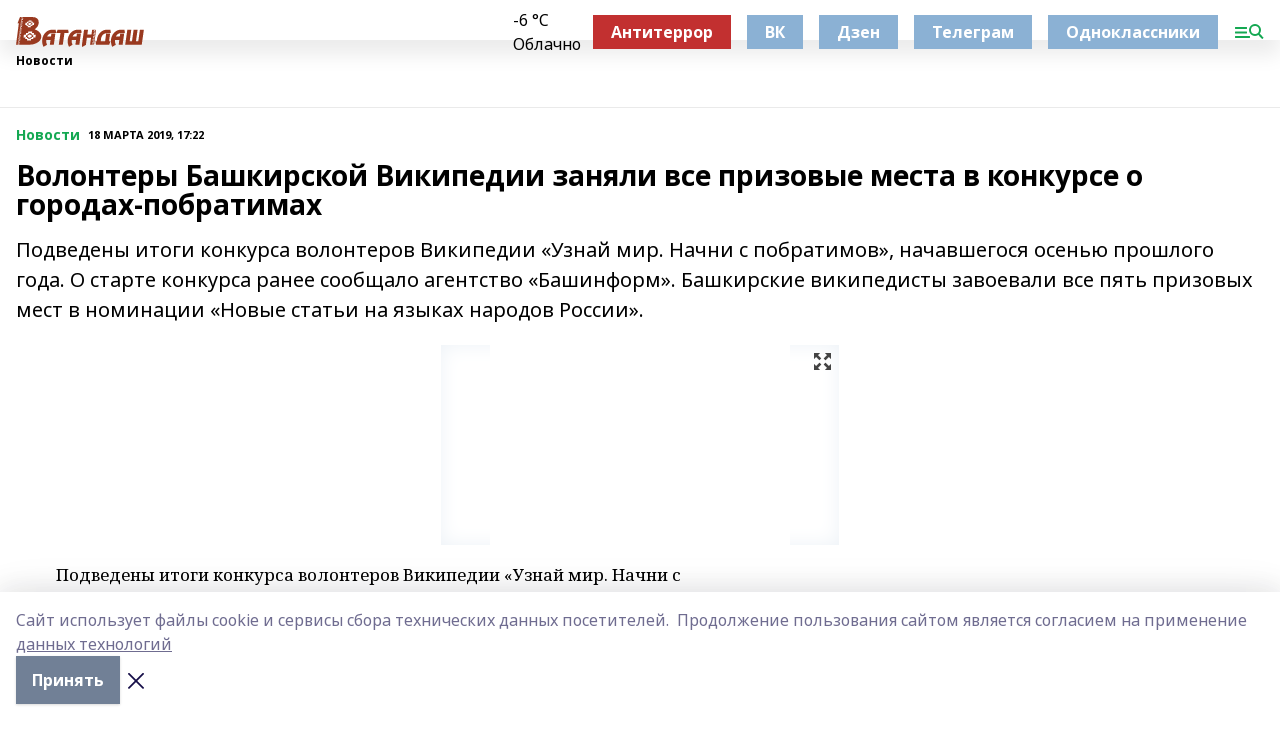

--- FILE ---
content_type: text/html; charset=utf-8
request_url: https://vatandash.ru/news/novosti/2019-03-18/volontery-bashkirskoy-vikipedii-zanyali-vse-prizovye-mesta-v-konkurse-o-gorodah-pobratimah-1166124
body_size: 30362
content:
<!doctype html>
<html data-n-head-ssr lang="ru" data-n-head="%7B%22lang%22:%7B%22ssr%22:%22ru%22%7D%7D">
  <head >
    <title>Волонтеры Башкирской Википедии заняли все призовые места в конкурсе о городах-побратимах</title><meta data-n-head="ssr" data-hid="google" name="google" content="notranslate"><meta data-n-head="ssr" data-hid="charset" charset="utf-8"><meta data-n-head="ssr" name="viewport" content="width=1300"><meta data-n-head="ssr" data-hid="og:url" property="og:url" content="https://vatandash.ru/news/novosti/2019-03-18/volontery-bashkirskoy-vikipedii-zanyali-vse-prizovye-mesta-v-konkurse-o-gorodah-pobratimah-1166124"><meta data-n-head="ssr" data-hid="og:type" property="og:type" content="article"><meta data-n-head="ssr" name="yandex-verification" content="6353d4f6286735c5"><meta data-n-head="ssr" name="zen-verification" content="&lt;meta name=&quot;zen-verification&quot; content=&quot;hDMcdDOAghEsHKfl4PvJ8gqVPbTRUEcYz439L8Ie5PqXobtZg4K7VJe040yZgbIu&quot; /&gt;"><meta data-n-head="ssr" name="google-site-verification" content="68PAF-bJVB9FaDYC6Grgw3QoM0pLidSY4HQoxAJSY0o"><meta data-n-head="ssr" data-hid="og:title" property="og:title" content="Волонтеры Башкирской Википедии заняли все призовые места в конкурсе о городах-побратимах"><meta data-n-head="ssr" data-hid="og:description" property="og:description" content="Подведены итоги конкурса волонтеров Википедии «Узнай мир. Начни с побратимов», начавшегося осенью прошлого года. О старте конкурса ранее сообщало агентство «Башинформ». Башкирские википедисты завоевали все пять призовых мест в номинации «Новые статьи на языках народов России»."><meta data-n-head="ssr" data-hid="description" name="description" content="Подведены итоги конкурса волонтеров Википедии «Узнай мир. Начни с побратимов», начавшегося осенью прошлого года. О старте конкурса ранее сообщало агентство «Башинформ». Башкирские википедисты завоевали все пять призовых мест в номинации «Новые статьи на языках народов России»."><meta data-n-head="ssr" data-hid="og:image" property="og:image" content="https://vatandash.ru/attachments/c1cadca63b799a76234ce3b376e357bca78738c5/store/crop/0/0/398/265/398/265/0/1b33d71380cf356d595bb80f92b3718a3601e6135b508c9024876ae78593/placeholder.png"><link data-n-head="ssr" rel="icon" href="https://api.bashinform.ru/attachments/57f79e28e7f9e29b9b94ec3e1bed1bb8773a5cc6/store/2f976e300dff3604202c82f592a3f38fed657fcb596811a442a847295ed9/favicon_vatandash.svg"><link data-n-head="ssr" rel="canonical" href="https://vatandash.ru/news/novosti/2019-03-18/volontery-bashkirskoy-vikipedii-zanyali-vse-prizovye-mesta-v-konkurse-o-gorodah-pobratimah-1166124"><link data-n-head="ssr" rel="preconnect" href="https://fonts.googleapis.com"><link data-n-head="ssr" rel="stylesheet" href="/fonts/noto-sans/index.css"><link data-n-head="ssr" rel="stylesheet" href="https://fonts.googleapis.com/css2?family=Noto+Serif:wght@400;700&amp;display=swap"><link data-n-head="ssr" rel="stylesheet" href="https://fonts.googleapis.com/css2?family=Inter:wght@400;600;700;900&amp;display=swap"><link data-n-head="ssr" rel="stylesheet" href="https://fonts.googleapis.com/css2?family=Montserrat:wght@400;700&amp;display=swap"><link data-n-head="ssr" rel="stylesheet" href="https://fonts.googleapis.com/css2?family=Pacifico&amp;display=swap"><style data-n-head="ssr">:root { --active-color: #14a852; }</style><script data-n-head="ssr" src="https://yastatic.net/pcode/adfox/loader.js" crossorigin="anonymous"></script><script data-n-head="ssr" src="https://vk.com/js/api/openapi.js" async></script><script data-n-head="ssr" src="https://widget.sparrow.ru/js/embed.js" async></script><script data-n-head="ssr" src="//web.webpushs.com/js/push/d393c3b0e6397f77fe624ac0cfd86c87_1.js" async></script><script data-n-head="ssr" src="https://yandex.ru/ads/system/header-bidding.js" async></script><script data-n-head="ssr" src="https://ads.digitalcaramel.com/js/bashinform.ru.js" type="text/javascript"></script><script data-n-head="ssr">window.yaContextCb = window.yaContextCb || []</script><script data-n-head="ssr" src="https://yandex.ru/ads/system/context.js" async></script><script data-n-head="ssr" type="application/ld+json">{
            "@context": "https://schema.org",
            "@type": "NewsArticle",
            "mainEntityOfPage": {
              "@type": "WebPage",
              "@id": "https://vatandash.ru/news/novosti/2019-03-18/volontery-bashkirskoy-vikipedii-zanyali-vse-prizovye-mesta-v-konkurse-o-gorodah-pobratimah-1166124"
            },
            "headline" : "Волонтеры Башкирской Википедии заняли все призовые места в конкурсе о городах-побратимах",
            "image": [
              "https://vatandash.ru/attachments/c1cadca63b799a76234ce3b376e357bca78738c5/store/crop/0/0/398/265/398/265/0/1b33d71380cf356d595bb80f92b3718a3601e6135b508c9024876ae78593/placeholder.png"
            ],
            "datePublished": "2019-03-18T17:22:00.000+05:00",
            "author": [],
            "publisher": {
              "@type": "Organization",
              "name": "Ватандаш",
              "logo": {
                "@type": "ImageObject",
                "url": "https://api.bashinform.ru/attachments/ee9dde12c3a5107faf2bfca143bf179149923b37/store/a6dc1b6f9ac4f1f9c773c34d24077a5a4b5502f9b02fd208e37eaf08076c/%D0%9B%D0%BE%D0%B3%D0%BE%D1%82%D0%B8%D0%BF++%D0%B6%D1%83%D1%80%D0%BD%D0%B0%D0%BB%D0%B0++%D0%92%D0%B0%D1%82%D0%B0%D0%BD%D0%B4%D0%B0%D1%88%D0%B0.svg"
              }
            },
            "description": "Подведены итоги конкурса волонтеров Википедии «Узнай мир. Начни с побратимов», начавшегося осенью прошлого года. О старте конкурса ранее сообщало агентство «Башинформ». Башкирские википедисты завоевали все пять призовых мест в номинации «Новые статьи на языках народов России»."
          }</script><link rel="preload" href="/_nuxt/2b8329c.js" as="script"><link rel="preload" href="/_nuxt/622ad3e.js" as="script"><link rel="preload" href="/_nuxt/8d87fb7.js" as="script"><link rel="preload" href="/_nuxt/26889cd.js" as="script"><link rel="preload" href="/_nuxt/11747bc.js" as="script"><link rel="preload" href="/_nuxt/f8c19a1.js" as="script"><link rel="preload" href="/_nuxt/d6d0d28.js" as="script"><link rel="preload" href="/_nuxt/d945a1d.js" as="script"><link rel="preload" href="/_nuxt/d0a6ea4.js" as="script"><link rel="preload" href="/_nuxt/f8a5f10.js" as="script"><style data-vue-ssr-id="02097838:0 0211d3d2:0 7e56e4e3:0 78c231fa:0 2b202313:0 3ba5510c:0 7deb7420:0 7501b878:0 67a80222:0 01f9c408:0 f11faff8:0 01b9542b:0 74a8f3db:0 fd82e6f0:0 69552a97:0 2bc4b7f8:0 77d4baa4:0 6f94af7f:0 0a7c8cf7:0 67baf181:0 a473ccf0:0 3eb3f9ae:0 0684d134:0 7eba589d:0 44e53ad8:0 d15e8f64:0">.fade-enter,.fade-leave-to{opacity:0}.fade-enter-active,.fade-leave-active{transition:opacity .2s ease}.fade-up-enter-active,.fade-up-leave-active{transition:all .35s}.fade-up-enter,.fade-up-leave-to{opacity:0;transform:translateY(-20px)}.rubric-date{display:flex;align-items:flex-end;margin-bottom:1rem}.cm-rubric{font-weight:700;font-size:14px;margin-right:.5rem;color:var(--active-color)}.cm-date{font-size:11px;text-transform:uppercase;font-weight:700}.cm-story{font-weight:700;font-size:14px;margin-left:.5rem;margin-right:.5rem;color:var(--active-color)}.serif-text{font-family:Noto Serif,serif;line-height:1.65;font-size:17px}.bg-img{background-size:cover;background-position:50%;height:0;position:relative;background-color:#e2e2e2;padding-bottom:56%;>img{position:absolute;left:0;top:0;width:100%;height:100%;-o-object-fit:cover;object-fit:cover;-o-object-position:center;object-position:center}}.btn{--text-opacity:1;color:#fff;color:rgba(255,255,255,var(--text-opacity));text-align:center;padding-top:1.5rem;padding-bottom:1.5rem;font-weight:700;cursor:pointer;margin-top:2rem;border-radius:8px;font-size:20px;background:var(--active-color)}.checkbox{border-radius:.5rem;border-width:1px;margin-right:1.25rem;cursor:pointer;border-color:#e9e9eb;width:32px;height:32px}.checkbox.__active{background:var(--active-color) 50% no-repeat url([data-uri]);border-color:var(--active-color)}.h1{margin-top:1rem;margin-bottom:1.5rem;font-weight:700;line-height:1.07;font-size:32px}.all-matters{text-align:center;cursor:pointer;padding-top:1.5rem;padding-bottom:1.5rem;font-weight:700;margin-bottom:2rem;border-radius:8px;background:#f5f5f5;font-size:20px}.all-matters.__small{padding-top:.75rem;padding-bottom:.75rem;margin-top:1.5rem;font-size:14px;border-radius:4px}[data-desktop]{.rubric-date{margin-bottom:1.25rem}.h1{font-size:46px;margin-top:1.5rem;margin-bottom:1.5rem}section.cols{display:grid;margin-left:58px;grid-gap:16px;grid-template-columns:816px 42px 300px}section.list-cols{display:grid;grid-gap:40px;grid-template-columns:1fr 300px}.matter-grid{display:flex;flex-wrap:wrap;margin-right:-16px}.top-sticky{position:-webkit-sticky;position:sticky;top:48px}.top-sticky.local{top:56px}.top-sticky.ig{top:86px}.top-sticky-matter{position:-webkit-sticky;position:sticky;z-index:1;top:102px}.top-sticky-matter.local{top:110px}.top-sticky-matter.ig{top:140px}}.search-form{display:flex;border-bottom-width:1px;--border-opacity:1;border-color:#fff;border-color:rgba(255,255,255,var(--border-opacity));padding-bottom:.75rem;justify-content:space-between;align-items:center;--text-opacity:1;color:#fff;color:rgba(255,255,255,var(--text-opacity));.reset{cursor:pointer;opacity:.5;display:block}input{background-color:transparent;border-style:none;--text-opacity:1;color:#fff;color:rgba(255,255,255,var(--text-opacity));outline:2px solid transparent;outline-offset:2px;width:66.666667%;font-size:20px}input::-moz-placeholder{color:hsla(0,0%,100%,.18824)}input:-ms-input-placeholder{color:hsla(0,0%,100%,.18824)}input::placeholder{color:hsla(0,0%,100%,.18824)}}[data-desktop] .search-form{width:820px;button{border-radius:.25rem;font-weight:700;padding:.5rem 1.5rem;cursor:pointer;--text-opacity:1;color:#fff;color:rgba(255,255,255,var(--text-opacity));font-size:22px;background:var(--active-color)}input{font-size:28px}.reset{margin-right:2rem;margin-left:auto}}html.locked{overflow:hidden}html{body{letter-spacing:-.03em;font-family:Noto Sans,sans-serif;line-height:1.19;font-size:14px}ol,ul{margin-left:2rem;margin-bottom:1rem;li{margin-bottom:.5rem}}ol{list-style-type:decimal}ul{list-style-type:disc}a{cursor:pointer;color:inherit}iframe,img,object,video{max-width:100%}}.container{padding-left:16px;padding-right:16px}[data-desktop]{min-width:1250px;.container{margin-left:auto;margin-right:auto;padding-left:0;padding-right:0;width:1250px}}
/*! normalize.css v8.0.1 | MIT License | github.com/necolas/normalize.css */html{line-height:1.15;-webkit-text-size-adjust:100%}body{margin:0}main{display:block}h1{font-size:2em;margin:.67em 0}hr{box-sizing:content-box;height:0;overflow:visible}pre{font-family:monospace,monospace;font-size:1em}a{background-color:transparent}abbr[title]{border-bottom:none;text-decoration:underline;-webkit-text-decoration:underline dotted;text-decoration:underline dotted}b,strong{font-weight:bolder}code,kbd,samp{font-family:monospace,monospace;font-size:1em}small{font-size:80%}sub,sup{font-size:75%;line-height:0;position:relative;vertical-align:baseline}sub{bottom:-.25em}sup{top:-.5em}img{border-style:none}button,input,optgroup,select,textarea{font-family:inherit;font-size:100%;line-height:1.15;margin:0}button,input{overflow:visible}button,select{text-transform:none}[type=button],[type=reset],[type=submit],button{-webkit-appearance:button}[type=button]::-moz-focus-inner,[type=reset]::-moz-focus-inner,[type=submit]::-moz-focus-inner,button::-moz-focus-inner{border-style:none;padding:0}[type=button]:-moz-focusring,[type=reset]:-moz-focusring,[type=submit]:-moz-focusring,button:-moz-focusring{outline:1px dotted ButtonText}fieldset{padding:.35em .75em .625em}legend{box-sizing:border-box;color:inherit;display:table;max-width:100%;padding:0;white-space:normal}progress{vertical-align:baseline}textarea{overflow:auto}[type=checkbox],[type=radio]{box-sizing:border-box;padding:0}[type=number]::-webkit-inner-spin-button,[type=number]::-webkit-outer-spin-button{height:auto}[type=search]{-webkit-appearance:textfield;outline-offset:-2px}[type=search]::-webkit-search-decoration{-webkit-appearance:none}::-webkit-file-upload-button{-webkit-appearance:button;font:inherit}details{display:block}summary{display:list-item}[hidden],template{display:none}blockquote,dd,dl,figure,h1,h2,h3,h4,h5,h6,hr,p,pre{margin:0}button{background-color:transparent;background-image:none}button:focus{outline:1px dotted;outline:5px auto -webkit-focus-ring-color}fieldset,ol,ul{margin:0;padding:0}ol,ul{list-style:none}html{font-family:Noto Sans,sans-serif;line-height:1.5}*,:after,:before{box-sizing:border-box;border:0 solid #e2e8f0}hr{border-top-width:1px}img{border-style:solid}textarea{resize:vertical}input::-moz-placeholder,textarea::-moz-placeholder{color:#a0aec0}input:-ms-input-placeholder,textarea:-ms-input-placeholder{color:#a0aec0}input::placeholder,textarea::placeholder{color:#a0aec0}[role=button],button{cursor:pointer}table{border-collapse:collapse}h1,h2,h3,h4,h5,h6{font-size:inherit;font-weight:inherit}a{color:inherit;text-decoration:inherit}button,input,optgroup,select,textarea{padding:0;line-height:inherit;color:inherit}code,kbd,pre,samp{font-family:Menlo,Monaco,Consolas,"Liberation Mono","Courier New",monospace}audio,canvas,embed,iframe,img,object,svg,video{display:block;vertical-align:middle}img,video{max-width:100%;height:auto}.appearance-none{-webkit-appearance:none;-moz-appearance:none;appearance:none}.bg-transparent{background-color:transparent}.bg-black{--bg-opacity:1;background-color:#000;background-color:rgba(0,0,0,var(--bg-opacity))}.bg-white{--bg-opacity:1;background-color:#fff;background-color:rgba(255,255,255,var(--bg-opacity))}.bg-gray-200{--bg-opacity:1;background-color:#edf2f7;background-color:rgba(237,242,247,var(--bg-opacity))}.bg-center{background-position:50%}.bg-top{background-position:top}.bg-no-repeat{background-repeat:no-repeat}.bg-cover{background-size:cover}.bg-contain{background-size:contain}.border-collapse{border-collapse:collapse}.border-black{--border-opacity:1;border-color:#000;border-color:rgba(0,0,0,var(--border-opacity))}.border-blue-400{--border-opacity:1;border-color:#63b3ed;border-color:rgba(99,179,237,var(--border-opacity))}.rounded{border-radius:.25rem}.rounded-lg{border-radius:.5rem}.rounded-full{border-radius:9999px}.border-none{border-style:none}.border-2{border-width:2px}.border-4{border-width:4px}.border{border-width:1px}.border-t-0{border-top-width:0}.border-t{border-top-width:1px}.border-b{border-bottom-width:1px}.cursor-pointer{cursor:pointer}.block{display:block}.inline-block{display:inline-block}.flex{display:flex}.table{display:table}.grid{display:grid}.hidden{display:none}.flex-col{flex-direction:column}.flex-wrap{flex-wrap:wrap}.flex-no-wrap{flex-wrap:nowrap}.items-center{align-items:center}.justify-center{justify-content:center}.justify-between{justify-content:space-between}.flex-grow-0{flex-grow:0}.flex-shrink-0{flex-shrink:0}.order-first{order:-9999}.order-last{order:9999}.font-sans{font-family:Noto Sans,sans-serif}.font-serif{font-family:Noto Serif,serif}.font-medium{font-weight:500}.font-semibold{font-weight:600}.font-bold{font-weight:700}.h-3{height:.75rem}.h-6{height:1.5rem}.h-12{height:3rem}.h-auto{height:auto}.h-full{height:100%}.text-xs{font-size:11px}.text-sm{font-size:12px}.text-base{font-size:14px}.text-lg{font-size:16px}.text-xl{font-size:18px}.text-2xl{font-size:21px}.text-3xl{font-size:30px}.text-4xl{font-size:46px}.leading-6{line-height:1.5rem}.leading-none{line-height:1}.leading-tight{line-height:1.07}.leading-snug{line-height:1.125}.m-0{margin:0}.my-0{margin-top:0;margin-bottom:0}.mx-0{margin-left:0;margin-right:0}.mx-1{margin-left:.25rem;margin-right:.25rem}.mx-2{margin-left:.5rem;margin-right:.5rem}.my-4{margin-top:1rem;margin-bottom:1rem}.mx-4{margin-left:1rem;margin-right:1rem}.my-5{margin-top:1.25rem;margin-bottom:1.25rem}.mx-5{margin-left:1.25rem;margin-right:1.25rem}.my-6{margin-top:1.5rem;margin-bottom:1.5rem}.my-8{margin-top:2rem;margin-bottom:2rem}.mx-auto{margin-left:auto;margin-right:auto}.-mx-3{margin-left:-.75rem;margin-right:-.75rem}.-my-4{margin-top:-1rem;margin-bottom:-1rem}.mt-0{margin-top:0}.mr-0{margin-right:0}.mb-0{margin-bottom:0}.ml-0{margin-left:0}.mt-1{margin-top:.25rem}.mr-1{margin-right:.25rem}.mb-1{margin-bottom:.25rem}.ml-1{margin-left:.25rem}.mt-2{margin-top:.5rem}.mr-2{margin-right:.5rem}.mb-2{margin-bottom:.5rem}.ml-2{margin-left:.5rem}.mt-3{margin-top:.75rem}.mr-3{margin-right:.75rem}.mb-3{margin-bottom:.75rem}.mt-4{margin-top:1rem}.mr-4{margin-right:1rem}.mb-4{margin-bottom:1rem}.ml-4{margin-left:1rem}.mt-5{margin-top:1.25rem}.mr-5{margin-right:1.25rem}.mb-5{margin-bottom:1.25rem}.mt-6{margin-top:1.5rem}.mr-6{margin-right:1.5rem}.mb-6{margin-bottom:1.5rem}.mt-8{margin-top:2rem}.mr-8{margin-right:2rem}.mb-8{margin-bottom:2rem}.ml-8{margin-left:2rem}.mt-10{margin-top:2.5rem}.ml-10{margin-left:2.5rem}.mt-12{margin-top:3rem}.mb-12{margin-bottom:3rem}.mt-16{margin-top:4rem}.mb-16{margin-bottom:4rem}.mr-20{margin-right:5rem}.mr-auto{margin-right:auto}.ml-auto{margin-left:auto}.mt-px{margin-top:1px}.-mt-2{margin-top:-.5rem}.max-w-none{max-width:none}.max-w-full{max-width:100%}.object-contain{-o-object-fit:contain;object-fit:contain}.object-cover{-o-object-fit:cover;object-fit:cover}.object-center{-o-object-position:center;object-position:center}.opacity-0{opacity:0}.opacity-50{opacity:.5}.outline-none{outline:2px solid transparent;outline-offset:2px}.overflow-auto{overflow:auto}.overflow-hidden{overflow:hidden}.overflow-visible{overflow:visible}.p-0{padding:0}.p-2{padding:.5rem}.p-3{padding:.75rem}.p-4{padding:1rem}.p-8{padding:2rem}.px-0{padding-left:0;padding-right:0}.py-1{padding-top:.25rem;padding-bottom:.25rem}.px-1{padding-left:.25rem;padding-right:.25rem}.py-2{padding-top:.5rem;padding-bottom:.5rem}.px-2{padding-left:.5rem;padding-right:.5rem}.py-3{padding-top:.75rem;padding-bottom:.75rem}.px-3{padding-left:.75rem;padding-right:.75rem}.py-4{padding-top:1rem;padding-bottom:1rem}.px-4{padding-left:1rem;padding-right:1rem}.px-5{padding-left:1.25rem;padding-right:1.25rem}.px-6{padding-left:1.5rem;padding-right:1.5rem}.py-8{padding-top:2rem;padding-bottom:2rem}.py-10{padding-top:2.5rem;padding-bottom:2.5rem}.pt-0{padding-top:0}.pr-0{padding-right:0}.pb-0{padding-bottom:0}.pt-1{padding-top:.25rem}.pt-2{padding-top:.5rem}.pb-2{padding-bottom:.5rem}.pl-2{padding-left:.5rem}.pt-3{padding-top:.75rem}.pb-3{padding-bottom:.75rem}.pt-4{padding-top:1rem}.pr-4{padding-right:1rem}.pb-4{padding-bottom:1rem}.pl-4{padding-left:1rem}.pt-5{padding-top:1.25rem}.pr-5{padding-right:1.25rem}.pb-5{padding-bottom:1.25rem}.pl-5{padding-left:1.25rem}.pt-6{padding-top:1.5rem}.pb-6{padding-bottom:1.5rem}.pl-6{padding-left:1.5rem}.pt-8{padding-top:2rem}.pb-8{padding-bottom:2rem}.pr-10{padding-right:2.5rem}.pb-12{padding-bottom:3rem}.pl-12{padding-left:3rem}.pb-16{padding-bottom:4rem}.pointer-events-none{pointer-events:none}.fixed{position:fixed}.absolute{position:absolute}.relative{position:relative}.sticky{position:-webkit-sticky;position:sticky}.top-0{top:0}.right-0{right:0}.bottom-0{bottom:0}.left-0{left:0}.left-auto{left:auto}.shadow{box-shadow:0 1px 3px 0 rgba(0,0,0,.1),0 1px 2px 0 rgba(0,0,0,.06)}.shadow-none{box-shadow:none}.text-center{text-align:center}.text-right{text-align:right}.text-transparent{color:transparent}.text-black{--text-opacity:1;color:#000;color:rgba(0,0,0,var(--text-opacity))}.text-white{--text-opacity:1;color:#fff;color:rgba(255,255,255,var(--text-opacity))}.text-gray-600{--text-opacity:1;color:#718096;color:rgba(113,128,150,var(--text-opacity))}.text-gray-700{--text-opacity:1;color:#4a5568;color:rgba(74,85,104,var(--text-opacity))}.uppercase{text-transform:uppercase}.underline{text-decoration:underline}.tracking-tight{letter-spacing:-.05em}.select-none{-webkit-user-select:none;-moz-user-select:none;-ms-user-select:none;user-select:none}.select-all{-webkit-user-select:all;-moz-user-select:all;-ms-user-select:all;user-select:all}.visible{visibility:visible}.invisible{visibility:hidden}.whitespace-no-wrap{white-space:nowrap}.w-3{width:.75rem}.w-auto{width:auto}.w-1\/3{width:33.333333%}.w-full{width:100%}.z-20{z-index:20}.z-50{z-index:50}.gap-1{grid-gap:.25rem;gap:.25rem}.gap-2{grid-gap:.5rem;gap:.5rem}.gap-3{grid-gap:.75rem;gap:.75rem}.gap-4{grid-gap:1rem;gap:1rem}.gap-5{grid-gap:1.25rem;gap:1.25rem}.gap-6{grid-gap:1.5rem;gap:1.5rem}.gap-8{grid-gap:2rem;gap:2rem}.gap-10{grid-gap:2.5rem;gap:2.5rem}.grid-cols-1{grid-template-columns:repeat(1,minmax(0,1fr))}.grid-cols-2{grid-template-columns:repeat(2,minmax(0,1fr))}.grid-cols-3{grid-template-columns:repeat(3,minmax(0,1fr))}.grid-cols-4{grid-template-columns:repeat(4,minmax(0,1fr))}.grid-cols-5{grid-template-columns:repeat(5,minmax(0,1fr))}.transform{--transform-translate-x:0;--transform-translate-y:0;--transform-rotate:0;--transform-skew-x:0;--transform-skew-y:0;--transform-scale-x:1;--transform-scale-y:1;transform:translateX(var(--transform-translate-x)) translateY(var(--transform-translate-y)) rotate(var(--transform-rotate)) skewX(var(--transform-skew-x)) skewY(var(--transform-skew-y)) scaleX(var(--transform-scale-x)) scaleY(var(--transform-scale-y))}.transition-all{transition-property:all}.transition{transition-property:background-color,border-color,color,fill,stroke,opacity,box-shadow,transform}@-webkit-keyframes spin{to{transform:rotate(1turn)}}@keyframes spin{to{transform:rotate(1turn)}}@-webkit-keyframes ping{75%,to{transform:scale(2);opacity:0}}@keyframes ping{75%,to{transform:scale(2);opacity:0}}@-webkit-keyframes pulse{50%{opacity:.5}}@keyframes pulse{50%{opacity:.5}}@-webkit-keyframes bounce{0%,to{transform:translateY(-25%);-webkit-animation-timing-function:cubic-bezier(.8,0,1,1);animation-timing-function:cubic-bezier(.8,0,1,1)}50%{transform:none;-webkit-animation-timing-function:cubic-bezier(0,0,.2,1);animation-timing-function:cubic-bezier(0,0,.2,1)}}@keyframes bounce{0%,to{transform:translateY(-25%);-webkit-animation-timing-function:cubic-bezier(.8,0,1,1);animation-timing-function:cubic-bezier(.8,0,1,1)}50%{transform:none;-webkit-animation-timing-function:cubic-bezier(0,0,.2,1);animation-timing-function:cubic-bezier(0,0,.2,1)}}
.nuxt-progress{position:fixed;top:0;left:0;right:0;height:2px;width:0;opacity:1;transition:width .1s,opacity .4s;background-color:var(--active-color);z-index:999999}.nuxt-progress.nuxt-progress-notransition{transition:none}.nuxt-progress-failed{background-color:red}
.page_1iNBq{position:relative;min-height:65vh}[data-desktop]{.topBanner_Im5IM{margin-left:auto;margin-right:auto;width:1256px}}
.bnr_2VvRX{margin-left:auto;margin-right:auto;width:300px}.bnr_2VvRX:not(:empty){margin-bottom:1rem}.bnrContainer_1ho9N.mb-0 .bnr_2VvRX{margin-bottom:0}[data-desktop]{.bnr_2VvRX{width:auto;margin-left:0;margin-right:0}}
.topline-container[data-v-7682f57c]{position:-webkit-sticky;position:sticky;top:0;z-index:10}.bottom-menu[data-v-7682f57c]{--bg-opacity:1;background-color:#fff;background-color:rgba(255,255,255,var(--bg-opacity));height:45px;box-shadow:0 15px 20px rgba(0,0,0,.08)}.bottom-menu.__dark[data-v-7682f57c]{--bg-opacity:1;background-color:#000;background-color:rgba(0,0,0,var(--bg-opacity));.bottom-menu-link{--text-opacity:1;color:#fff;color:rgba(255,255,255,var(--text-opacity))}.bottom-menu-link:hover{color:var(--active-color)}}.bottom-menu-links[data-v-7682f57c]{display:flex;overflow:auto;grid-gap:1rem;gap:1rem;padding-top:1rem;padding-bottom:1rem;scrollbar-width:none}.bottom-menu-links[data-v-7682f57c]::-webkit-scrollbar{display:none}.bottom-menu-link[data-v-7682f57c]{white-space:nowrap;font-weight:700}.bottom-menu-link[data-v-7682f57c]:hover{color:var(--active-color)}
.topline_KUXuM{--bg-opacity:1;background-color:#fff;background-color:rgba(255,255,255,var(--bg-opacity));padding-top:.5rem;padding-bottom:.5rem;position:relative;box-shadow:0 15px 20px rgba(0,0,0,.08);height:40px;z-index:1}.topline_KUXuM.__dark_3HDH5{--bg-opacity:1;background-color:#000;background-color:rgba(0,0,0,var(--bg-opacity))}[data-desktop]{.topline_KUXuM{height:50px}}
.container_3LUUG{display:flex;align-items:center;justify-content:space-between}.container_3LUUG.__dark_AMgBk{.logo_1geVj{--text-opacity:1;color:#fff;color:rgba(255,255,255,var(--text-opacity))}.menu-trigger_2_P72{--bg-opacity:1;background-color:#fff;background-color:rgba(255,255,255,var(--bg-opacity))}.lang_107ai,.topline-item_1BCyx{--text-opacity:1;color:#fff;color:rgba(255,255,255,var(--text-opacity))}.lang_107ai{background-image:url([data-uri])}}.lang_107ai{margin-left:auto;margin-right:1.25rem;padding-right:1rem;padding-left:.5rem;cursor:pointer;display:flex;align-items:center;font-weight:700;-webkit-appearance:none;-moz-appearance:none;appearance:none;outline:2px solid transparent;outline-offset:2px;text-transform:uppercase;background:no-repeat url([data-uri]) calc(100% - 3px) 50%}.logo-img_9ttWw{max-height:30px}.logo-text_Gwlnp{white-space:nowrap;font-family:Pacifico,serif;font-size:24px;line-height:.9;color:var(--active-color)}.menu-trigger_2_P72{cursor:pointer;width:30px;height:24px;background:var(--active-color);-webkit-mask:no-repeat url(/_nuxt/img/menu.cffb7c4.svg) center;mask:no-repeat url(/_nuxt/img/menu.cffb7c4.svg) center}.menu-trigger_2_P72.__cross_3NUSb{-webkit-mask-image:url([data-uri]);mask-image:url([data-uri])}.topline-item_1BCyx{font-weight:700;line-height:1;margin-right:16px}.topline-item_1BCyx,.topline-item_1BCyx.blue_1SDgs,.topline-item_1BCyx.red_1EmKm{--text-opacity:1;color:#fff;color:rgba(255,255,255,var(--text-opacity))}.topline-item_1BCyx.blue_1SDgs,.topline-item_1BCyx.red_1EmKm{padding:9px 18px;background:#8bb1d4}.topline-item_1BCyx.red_1EmKm{background:#c23030}.topline-item_1BCyx.default_3xuLv{font-size:12px;color:var(--active-color);max-width:100px}[data-desktop]{.logo-img_9ttWw{max-height:40px}.logo-text_Gwlnp{position:relative;top:-3px;font-size:36px}.slogan-desktop_2LraR{font-size:11px;margin-left:2.5rem;font-weight:700;text-transform:uppercase;color:#5e6a70}.lang_107ai{margin-left:0}}
.weather[data-v-f75b9a02]{display:flex;align-items:center;.icon{border-radius:9999px;margin-right:.5rem;background:var(--active-color) no-repeat 50%/11px;width:18px;height:18px}.clear{background-image:url(/_nuxt/img/clear.504a39c.svg)}.clouds{background-image:url(/_nuxt/img/clouds.35bb1b1.svg)}.few_clouds{background-image:url(/_nuxt/img/few_clouds.849e8ce.svg)}.rain{background-image:url(/_nuxt/img/rain.fa221cc.svg)}.snow{background-image:url(/_nuxt/img/snow.3971728.svg)}.thunderstorm_w_rain{background-image:url(/_nuxt/img/thunderstorm_w_rain.f4f5bf2.svg)}.thunderstorm{background-image:url(/_nuxt/img/thunderstorm.bbf00c1.svg)}.text{font-size:12px;font-weight:700;line-height:1;color:rgba(0,0,0,.9)}}.__dark.weather .text[data-v-f75b9a02]{--text-opacity:1;color:#fff;color:rgba(255,255,255,var(--text-opacity))}
.block_35WEi{position:-webkit-sticky;position:sticky;left:0;width:100%;padding-top:.75rem;padding-bottom:.75rem;--bg-opacity:1;background-color:#fff;background-color:rgba(255,255,255,var(--bg-opacity));--text-opacity:1;color:#000;color:rgba(0,0,0,var(--text-opacity));height:68px;z-index:8;border-bottom:1px solid rgba(0,0,0,.08235)}.block_35WEi.invisible_3bwn4{visibility:hidden}.block_35WEi.local_2u9p8,.block_35WEi.local_ext_2mSQw{top:40px}.block_35WEi.local_2u9p8.has_bottom_items_u0rcZ,.block_35WEi.local_ext_2mSQw.has_bottom_items_u0rcZ{top:85px}.block_35WEi.ig_3ld7e{top:50px}.block_35WEi.ig_3ld7e.has_bottom_items_u0rcZ{top:95px}.block_35WEi.bi_3BhQ1,.block_35WEi.bi_ext_1Yp6j{top:49px}.block_35WEi.bi_3BhQ1.has_bottom_items_u0rcZ,.block_35WEi.bi_ext_1Yp6j.has_bottom_items_u0rcZ{top:94px}.block_35WEi.red_wPGsU{background:#fdf3f3;.blockTitle_1BF2P{color:#d65a47}}.block_35WEi.blue_2AJX7{background:#e6ecf2;.blockTitle_1BF2P{color:#8bb1d4}}.block_35WEi{.loading_1RKbb{height:1.5rem;margin:0 auto}}.blockTitle_1BF2P{font-weight:700;font-size:12px;margin-bottom:.25rem;display:inline-block;overflow:hidden;max-height:1.2em;display:-webkit-box;-webkit-line-clamp:1;-webkit-box-orient:vertical;text-overflow:ellipsis}.items_2XU71{display:flex;overflow:auto;margin-left:-16px;margin-right:-16px;padding-left:16px;padding-right:16px}.items_2XU71::-webkit-scrollbar{display:none}.item_KFfAv{flex-shrink:0;flex-grow:0;padding-right:1rem;margin-right:1rem;font-weight:700;overflow:hidden;width:295px;max-height:2.4em;border-right:1px solid rgba(0,0,0,.08235);display:-webkit-box;-webkit-line-clamp:2;-webkit-box-orient:vertical;text-overflow:ellipsis}.item_KFfAv:hover{opacity:.75}[data-desktop]{.block_35WEi{height:54px}.block_35WEi.local_2u9p8,.block_35WEi.local_ext_2mSQw{top:50px}.block_35WEi.local_2u9p8.has_bottom_items_u0rcZ,.block_35WEi.local_ext_2mSQw.has_bottom_items_u0rcZ{top:95px}.block_35WEi.ig_3ld7e{top:80px}.block_35WEi.ig_3ld7e.has_bottom_items_u0rcZ{top:125px}.block_35WEi.bi_3BhQ1,.block_35WEi.bi_ext_1Yp6j{top:42px}.block_35WEi.bi_3BhQ1.has_bottom_items_u0rcZ,.block_35WEi.bi_ext_1Yp6j.has_bottom_items_u0rcZ{top:87px}.block_35WEi.image_3yONs{.prev_1cQoq{background-image:url([data-uri])}.next_827zB{background-image:url([data-uri])}}.wrapper_TrcU4{display:grid;grid-template-columns:240px calc(100% - 320px)}.next_827zB,.prev_1cQoq{position:absolute;cursor:pointer;width:24px;height:24px;top:4px;left:210px;background:url([data-uri])}.next_827zB{left:auto;right:15px;background:url([data-uri])}.blockTitle_1BF2P{font-size:18px;padding-right:2.5rem;margin-right:0;max-height:2.4em;-webkit-line-clamp:2}.items_2XU71{margin-left:0;padding-left:0;-ms-scroll-snap-type:x mandatory;scroll-snap-type:x mandatory;scroll-behavior:smooth;scrollbar-width:none}.item_KFfAv,.items_2XU71{margin-right:0;padding-right:0}.item_KFfAv{padding-left:1.25rem;scroll-snap-align:start;width:310px;border-left:1px solid rgba(0,0,0,.08235);border-right:none}}
@-webkit-keyframes rotate-data-v-8cdd8c10{0%{transform:rotate(0)}to{transform:rotate(1turn)}}@keyframes rotate-data-v-8cdd8c10{0%{transform:rotate(0)}to{transform:rotate(1turn)}}.component[data-v-8cdd8c10]{height:3rem;margin-top:1.5rem;margin-bottom:1.5rem;display:flex;justify-content:center;align-items:center;span{height:100%;width:4rem;background:no-repeat url(/_nuxt/img/loading.dd38236.svg) 50%/contain;-webkit-animation:rotate-data-v-8cdd8c10 .8s infinite;animation:rotate-data-v-8cdd8c10 .8s infinite}}
.promo_ZrQsB{text-align:center;display:block;--text-opacity:1;color:#fff;color:rgba(255,255,255,var(--text-opacity));font-weight:500;font-size:16px;line-height:1;position:relative;z-index:1;background:#d65a47;padding:6px 20px}[data-desktop]{.promo_ZrQsB{margin-left:auto;margin-right:auto;font-size:18px;padding:12px 40px}}
.feedTriggerMobile_1uP3h{text-align:center;width:100%;left:0;bottom:0;padding:1rem;color:#000;color:rgba(0,0,0,var(--text-opacity));background:#e7e7e7;filter:drop-shadow(0 -10px 30px rgba(0,0,0,.4))}.feedTriggerMobile_1uP3h,[data-desktop] .feedTriggerDesktop_eR1zC{position:fixed;font-weight:700;--text-opacity:1;z-index:8}[data-desktop] .feedTriggerDesktop_eR1zC{color:#fff;color:rgba(255,255,255,var(--text-opacity));cursor:pointer;padding:1rem 1rem 1rem 1.5rem;display:flex;align-items:center;justify-content:space-between;width:auto;font-size:28px;right:20px;bottom:20px;line-height:.85;background:var(--active-color);.new_36fkO{--bg-opacity:1;background-color:#fff;background-color:rgba(255,255,255,var(--bg-opacity));font-size:18px;padding:.25rem .5rem;margin-left:1rem;color:var(--active-color)}}
.noindex_1PbKm{display:block}.rubricDate_XPC5P{display:flex;margin-bottom:1rem;align-items:center;flex-wrap:wrap;grid-row-gap:.5rem;row-gap:.5rem}[data-desktop]{.rubricDate_XPC5P{margin-left:58px}.noindex_1PbKm,.pollContainer_25rgc{margin-left:40px}.noindex_1PbKm{width:700px}}
.h1_fQcc_{margin-top:0;margin-bottom:1rem;font-size:28px}.bigLead_37UJd{margin-bottom:1.25rem;font-size:20px}[data-desktop]{.h1_fQcc_{margin-bottom:1.25rem;margin-top:0;font-size:40px}.bigLead_37UJd{font-size:21px;margin-bottom:2rem}.smallLead_3mYo6{font-size:21px;font-weight:500}.leadImg_n0Xok{display:grid;grid-gap:2rem;gap:2rem;margin-bottom:2rem;grid-template-columns:repeat(2,minmax(0,1fr));margin-left:40px;width:700px}}
.partner[data-v-73e20f19]{margin-top:1rem;margin-bottom:1rem;color:rgba(0,0,0,.31373)}
.blurImgContainer_3_532{position:relative;overflow:hidden;--bg-opacity:1;background-color:#edf2f7;background-color:rgba(237,242,247,var(--bg-opacity));background-position:50%;background-repeat:no-repeat;display:flex;align-items:center;justify-content:center;aspect-ratio:16/9;background-image:url(/img/loading.svg)}.blurImgBlur_2fI8T{background-position:50%;background-size:cover;filter:blur(10px)}.blurImgBlur_2fI8T,.blurImgImg_ZaMSE{position:absolute;left:0;top:0;width:100%;height:100%}.blurImgImg_ZaMSE{-o-object-fit:contain;object-fit:contain;-o-object-position:center;object-position:center}.play_hPlPQ{background-size:contain;background-position:50%;background-repeat:no-repeat;position:relative;z-index:1;width:18%;min-width:30px;max-width:80px;aspect-ratio:1/1;background-image:url([data-uri])}[data-desktop]{.play_hPlPQ{min-width:35px}}
.fs-icon[data-v-2dcb0dcc]{position:absolute;cursor:pointer;right:0;top:0;transition-property:background-color,border-color,color,fill,stroke,opacity,box-shadow,transform;transition-duration:.3s;width:25px;height:25px;background:url(/_nuxt/img/fs.32f317e.svg) 0 100% no-repeat}
.photoText_slx0c{padding-top:.25rem;font-family:Noto Serif,serif;font-size:13px;a{color:var(--active-color)}}.author_1ZcJr{color:rgba(0,0,0,.50196);span{margin-right:.25rem}}[data-desktop]{.photoText_slx0c{padding-top:.75rem;font-size:12px;line-height:1}.author_1ZcJr{font-size:11px}}.photoText_slx0c.textWhite_m9vxt{--text-opacity:1;color:#fff;color:rgba(255,255,255,var(--text-opacity));.author_1ZcJr{--text-opacity:1;color:#fff;color:rgba(255,255,255,var(--text-opacity))}}
.block_1h4f8{margin-bottom:1.5rem}[data-desktop] .block_1h4f8{margin-bottom:2rem}
.paragraph[data-v-7a4bd814]{a{color:var(--active-color)}p{margin-bottom:1.5rem}ol,ul{margin-left:2rem;margin-bottom:1rem;li{margin-bottom:.5rem}}ol{list-style-type:decimal}ul{list-style-type:disc}.question{font-weight:700;font-size:21px;line-height:1.43}.answer:before,.question:before{content:"— "}h2,h3,h4{font-weight:700;margin-bottom:1.5rem;line-height:1.07;font-family:Noto Sans,sans-serif}h2{font-size:30px}h3{font-size:21px}h4{font-size:18px}blockquote{padding-top:1rem;padding-bottom:1rem;margin-bottom:1rem;font-weight:700;font-family:Noto Sans,sans-serif;border-top:6px solid var(--active-color);border-bottom:6px solid var(--active-color);font-size:19px;line-height:1.15}.table-wrapper{overflow:auto}table{border-collapse:collapse;margin-top:1rem;margin-bottom:1rem;min-width:100%;td{padding:.75rem .5rem;border-width:1px}p{margin:0}}}
.readus_3o8ag{margin-bottom:1.5rem;font-weight:700;font-size:16px}.subscribeButton_2yILe{font-weight:700;--text-opacity:1;color:#fff;color:rgba(255,255,255,var(--text-opacity));text-align:center;letter-spacing:-.05em;background:var(--active-color);padding:0 8px 3px;border-radius:11px;font-size:15px;width:140px}.rTitle_ae5sX{margin-bottom:1rem;font-family:Noto Sans,sans-serif;font-weight:700;color:#202022;font-size:20px;font-style:normal;line-height:normal}.items_1vOtx{display:flex;flex-wrap:wrap;grid-gap:.75rem;gap:.75rem;max-width:360px}.items_1vOtx.regional_OHiaP{.socialIcon_1xwkP{width:calc(33% - 10px)}.socialIcon_1xwkP:first-child,.socialIcon_1xwkP:nth-child(2){width:calc(50% - 10px)}}.socialIcon_1xwkP{margin-bottom:.5rem;background-size:contain;background-repeat:no-repeat;flex-shrink:0;width:calc(50% - 10px);background-position:0;height:30px}.vkIcon_1J2rG{background-image:url(/_nuxt/img/vk.07bf3d5.svg)}.vkShortIcon_1XRTC{background-image:url(/_nuxt/img/vk-short.1e19426.svg)}.tgIcon_3Y6iI{background-image:url(/_nuxt/img/tg.bfb93b5.svg)}.zenIcon_1Vpt0{background-image:url(/_nuxt/img/zen.1c41c49.svg)}.okIcon_3Q4dv{background-image:url(/_nuxt/img/ok.de8d66c.svg)}.okShortIcon_12fSg{background-image:url(/_nuxt/img/ok-short.e0e3723.svg)}.maxIcon_3MreL{background-image:url(/_nuxt/img/max.da7c1ef.png)}[data-desktop]{.readus_3o8ag{margin-left:2.5rem}.items_1vOtx{flex-wrap:nowrap;max-width:none;align-items:center}.subscribeButton_2yILe{text-align:center;font-weight:700;width:auto;padding:4px 7px 7px;font-size:25px}.socialIcon_1xwkP{height:45px}.vkIcon_1J2rG{width:197px!important}.vkShortIcon_1XRTC{width:90px!important}.tgIcon_3Y6iI{width:160px!important}.zenIcon_1Vpt0{width:110px!important}.okIcon_3Q4dv{width:256px!important}.okShortIcon_12fSg{width:90px!important}.maxIcon_3MreL{width:110px!important}}
.socials_3qx1G{margin-bottom:1.5rem}.socials_3qx1G.__black a{--border-opacity:1;border-color:#000;border-color:rgba(0,0,0,var(--border-opacity))}.socials_3qx1G.__border-white_1pZ66 .items_JTU4t a{--border-opacity:1;border-color:#fff;border-color:rgba(255,255,255,var(--border-opacity))}.socials_3qx1G{a{display:block;background-position:50%;background-repeat:no-repeat;cursor:pointer;width:20%;border:.5px solid #e2e2e2;border-right-width:0;height:42px}a:last-child{border-right-width:1px}}.items_JTU4t{display:flex}.vk_3jS8H{background-image:url(/_nuxt/img/vk.a3fc87d.svg)}.ok_3Znis{background-image:url(/_nuxt/img/ok.480e53f.svg)}.wa_32a2a{background-image:url(/_nuxt/img/wa.f2f254d.svg)}.tg_1vndD{background-image:url([data-uri])}.print_3gkIT{background-image:url(/_nuxt/img/print.f5ef7f3.svg)}.max_sqBYC{background-image:url([data-uri])}[data-desktop]{.socials_3qx1G{margin-bottom:0;width:42px}.socials_3qx1G.__sticky{position:-webkit-sticky;position:sticky;top:102px}.socials_3qx1G.__sticky.local_3XMUZ{top:110px}.socials_3qx1G.__sticky.ig_zkzMn{top:140px}.socials_3qx1G{a{width:auto;border-width:1px;border-bottom-width:0}a:last-child{border-bottom-width:1px}}.items_JTU4t{display:block}}.socials_3qx1G.__dark_1QzU6{a{border-color:#373737}.vk_3jS8H{background-image:url(/_nuxt/img/vk-white.dc41d20.svg)}.ok_3Znis{background-image:url(/_nuxt/img/ok-white.c2036d3.svg)}.wa_32a2a{background-image:url(/_nuxt/img/wa-white.e567518.svg)}.tg_1vndD{background-image:url([data-uri])}.print_3gkIT{background-image:url(/_nuxt/img/print-white.f6fd3d9.svg)}.max_sqBYC{background-image:url([data-uri])}}
.blockTitle_2XRiy{margin-bottom:.75rem;font-weight:700;font-size:28px}.itemsContainer_3JjHp{overflow:auto;margin-right:-1rem}.items_Kf7PA{width:770px;display:flex;overflow:auto}.teaserItem_ZVyTH{padding:.75rem;background:#f2f2f4;width:240px;margin-right:16px;.img_3lUmb{margin-bottom:.5rem}.title_3KNuK{line-height:1.07;font-size:18px;font-weight:700}}.teaserItem_ZVyTH:hover .title_3KNuK{color:var(--active-color)}[data-desktop]{.blockTitle_2XRiy{font-size:30px}.itemsContainer_3JjHp{margin-right:0;overflow:visible}.items_Kf7PA{display:grid;grid-template-columns:repeat(3,minmax(0,1fr));grid-gap:1.5rem;gap:1.5rem;width:auto;overflow:visible}.teaserItem_ZVyTH{width:auto;margin-right:0;background-color:transparent;padding:0;.img_3lUmb{background:#8894a2 url(/_nuxt/img/pattern-mix.5c9ce73.svg) 100% 100% no-repeat;padding-right:40px}.title_3KNuK{font-size:21px}}}
.footer_2pohu{padding:2rem .75rem;margin-top:2rem;position:relative;background:#282828;color:#eceff1}[data-desktop]{.footer_2pohu{padding:2.5rem 0}}
.footerContainer_YJ8Ze{display:grid;grid-template-columns:repeat(1,minmax(0,1fr));grid-gap:20px;font-family:Inter,sans-serif;font-size:13px;line-height:1.38;a{--text-opacity:1;color:#fff;color:rgba(255,255,255,var(--text-opacity));opacity:.75}a:hover{opacity:.5}}.contacts_3N-fT{display:grid;grid-template-columns:repeat(1,minmax(0,1fr));grid-gap:.75rem;gap:.75rem}[data-desktop]{.footerContainer_YJ8Ze{grid-gap:2.5rem;gap:2.5rem;grid-template-columns:1fr 1fr 1fr 220px;padding-bottom:20px!important}.footerContainer_YJ8Ze.__2_3FM1O{grid-template-columns:1fr 220px}.footerContainer_YJ8Ze.__3_2yCD-{grid-template-columns:1fr 1fr 220px}.footerContainer_YJ8Ze.__4_33040{grid-template-columns:1fr 1fr 1fr 220px}}</style>
  </head>
  <body class="desktop " data-desktop="1" data-n-head="%7B%22class%22:%7B%22ssr%22:%22desktop%20%22%7D,%22data-desktop%22:%7B%22ssr%22:%221%22%7D%7D">
    <div data-server-rendered="true" id="__nuxt"><!----><div id="__layout"><div><!----> <div class="bg-white"><div class="bnrContainer_1ho9N mb-0 topBanner_Im5IM"><div title="banner_1" class="adfox-bnr bnr_2VvRX"></div></div> <!----> <div class="mb-0 bnrContainer_1ho9N"><div title="fullscreen" class="html-bnr bnr_2VvRX"></div></div> <!----></div> <div class="topline-container" data-v-7682f57c><div data-v-7682f57c><div class="topline_KUXuM"><div class="container container_3LUUG"><a href="/" class="nuxt-link-active"><img src="https://api.bashinform.ru/attachments/ee9dde12c3a5107faf2bfca143bf179149923b37/store/a6dc1b6f9ac4f1f9c773c34d24077a5a4b5502f9b02fd208e37eaf08076c/%D0%9B%D0%BE%D0%B3%D0%BE%D1%82%D0%B8%D0%BF++%D0%B6%D1%83%D1%80%D0%BD%D0%B0%D0%BB%D0%B0++%D0%92%D0%B0%D1%82%D0%B0%D0%BD%D0%B4%D0%B0%D1%88%D0%B0.svg" class="logo-img_9ttWw"></a> <!----> <div class="weather ml-auto mr-3" data-v-f75b9a02><div class="icon clouds" data-v-f75b9a02></div> <div class="text" data-v-f75b9a02>-6 °С <br data-v-f75b9a02>Облачно</div></div> <a href="https://vatandash.ru/news/novosti/2021-11-01/antiterror-2585173" target="_blank" class="topline-item_1BCyx red_1EmKm">Антитеррор</a><a href="https://vk.com/vatandash_journal" target="_self" class="topline-item_1BCyx blue_1SDgs">ВК</a><a href="https://dzen.ru/vatandash.ru" target="_self" class="topline-item_1BCyx blue_1SDgs">Дзен</a><a href="https://t.me/vatandash_rb" target="_self" class="topline-item_1BCyx blue_1SDgs">Телеграм</a><a href="https://ok.ru/vatandashjournal" target="_self" class="topline-item_1BCyx blue_1SDgs">Одноклассники</a> <!----> <div class="menu-trigger_2_P72"></div></div></div></div> <!----></div> <div><div class="block_35WEi undefined local_ext_2mSQw"><div class="component loading_1RKbb" data-v-8cdd8c10><span data-v-8cdd8c10></span></div></div> <!----> <div class="page_1iNBq"><div><!----> <div class="feedTriggerDesktop_eR1zC"><span>Все новости</span> <!----></div></div> <div class="container mt-4"><div><div class="rubricDate_XPC5P"><a href="/news/novosti" class="cm-rubric nuxt-link-active">Новости</a> <div class="cm-date mr-2">18 Марта 2019, 17:22</div> <!----> <!----></div> <section class="cols"><div><div class="mb-4"><!----> <h1 class="h1 h1_fQcc_">Волонтеры Башкирской Википедии заняли все призовые места в конкурсе о городах-побратимах</h1> <h2 class="bigLead_37UJd">Подведены итоги конкурса волонтеров Википедии «Узнай мир. Начни с побратимов», начавшегося осенью прошлого года. О старте конкурса ранее сообщало агентство «Башинформ». Башкирские википедисты завоевали все пять призовых мест в номинации «Новые статьи на языках народов России».</h2> <div data-v-73e20f19><!----> <!----></div> <!----> <div class="relative mx-auto" style="max-width:398px;"><div><div class="blurImgContainer_3_532" style="filter:brightness(100%);min-height:200px;"><div class="blurImgBlur_2fI8T" style="background-image:url(https://vatandash.ru/attachments/0cd0fb8f01dc272f4f2d5b5d158dd3435aaa323d/store/crop/0/0/398/265/1600/0/0/1b33d71380cf356d595bb80f92b3718a3601e6135b508c9024876ae78593/placeholder.png);"></div> <img src="https://vatandash.ru/attachments/0cd0fb8f01dc272f4f2d5b5d158dd3435aaa323d/store/crop/0/0/398/265/1600/0/0/1b33d71380cf356d595bb80f92b3718a3601e6135b508c9024876ae78593/placeholder.png" class="blurImgImg_ZaMSE"> <!----></div> <div class="fs-icon" data-v-2dcb0dcc></div></div> <!----></div></div> <!----> <div><div class="block_1h4f8"><div class="paragraph serif-text" style="margin-left:40px;width:700px;" data-v-7a4bd814>Подведены итоги конкурса волонтеров Википедии «Узнай мир. Начни с побратимов», начавшегося осенью прошлого года. О старте конкурса ранее сообщало агентство «Башинформ». Башкирские википедисты завоевали все пять призовых мест в номинации «Новые статьи на языках народов России».</div></div><div class="block_1h4f8"><div class="paragraph serif-text" style="margin-left:40px;width:700px;" data-v-7a4bd814>«По условиям конкурса надо было написать статьи о достопримечательностях российских и зарубежных городов-побратимов и городов-партнеров: о памятниках, музеях, памятных зданиях и сооружениях, парках, ярмарках, фестивалях, концертах — обо всём, что можно отнести к «примечательным» особенностям. Восемь волонтеров Башкирской Википедии выступили дружной командой и заняли все призовые места в своей номинации. Отрадно, что наряду с опытными википедистами в конкурсе участвовала ученица башкирской гимназии имени Яныбая Хамматова из города Белорецка Азалия Ахтямова, она заняла пятое место, опередив более взрослых участников», — сообщил администратор Башкирской Википедии Зуфар Салихов.</div></div><div class="block_1h4f8"><div class="paragraph serif-text" style="margin-left:40px;width:700px;" data-v-7a4bd814>2 марта начался второй тур конкурса «Узнай мир. Начни с побратимов», он продлится до 31 мая 2019 года.</div></div><div class="block_1h4f8"><div class="paragraph serif-text" style="margin-left:40px;width:700px;" data-v-7a4bd814>Тематический конкурс-марафон «Узнай мир. Начни с побратимов» по созданию и улучшению в Википедии статей о городах-побратимах и городах-партнерах организовали НП «Викимедиа РУ», Ассоциация почётных граждан, наставников и талантливой молодежи.</div></div><div class="block_1h4f8"><div class="paragraph serif-text" style="margin-left:40px;width:700px;" data-v-7a4bd814>По данным Википедии, зарубежными городами-побратимами и городами-партнерами городов Республики Башкортостан являются: Уфа — Анкара (Турция), Галле (Германия), Шэньян (Китай), Хэфэй (Китай), Цицикар (Китай), Наньчан (Китай), Астана (Казахстан), Бишкек (Киргизия), Минск (Белоруссия), Маскат (Оман), Лейпциг (Германия), Сухум (Абхазия), Китакюсю (Япония), Мерсин (Турция), Павлодар (Казахстан), Чунцин (Китай); Салават — Порвоо (Финляндия), Хемниц (Германия); Октябрьский — Карамай (Китай).</div></div></div> <!----> <!----> <!----> <!----> <!----> <!----> <!----> <!----> <div class="readus_3o8ag"><div class="rTitle_ae5sX">Читайте нас</div> <div class="items_1vOtx regional_OHiaP"><a href="https://max.ru/vatandash_journal" target="_blank" title="Открыть в новом окне." class="socialIcon_1xwkP maxIcon_3MreL"></a> <a href="https://t.me/vatandash_rb" target="_blank" title="Открыть в новом окне." class="socialIcon_1xwkP tgIcon_3Y6iI"></a> <a href="https://vk.com/club117987611" target="_blank" title="Открыть в новом окне." class="socialIcon_1xwkP vkShortIcon_1XRTC"></a> <a href="https://zen.yandex.ru/id/5b98f3e6307d5800aadb7dff" target="_blank" title="Открыть в новом окне." class="socialIcon_1xwkP zenIcon_1Vpt0"></a> <a href="https://ok.ru/group/55438054981651" target="_blank" title="Открыть в новом окне." class="socialIcon_1xwkP okShortIcon_12fSg"></a></div></div></div> <div><div class="__sticky socials_3qx1G"><div class="items_JTU4t"><a class="vk_3jS8H"></a><a class="tg_1vndD"></a><a class="wa_32a2a"></a><a class="ok_3Znis"></a><a class="max_sqBYC"></a> <a class="print_3gkIT"></a></div></div></div> <div><div class="top-sticky-matter "><div class="flex bnrContainer_1ho9N"><div title="banner_6" class="adfox-bnr bnr_2VvRX"></div></div> <div class="flex bnrContainer_1ho9N"><div title="banner_9" class="html-bnr bnr_2VvRX"></div></div></div></div></section></div> <!----> <div><!----> <!----> <div class="mb-8"><div class="blockTitle_2XRiy">Новости партнеров</div> <div class="itemsContainer_3JjHp"><div class="items_Kf7PA"><a href="https://fotobank02.ru/" class="teaserItem_ZVyTH"><div class="img_3lUmb"><div class="blurImgContainer_3_532"><div class="blurImgBlur_2fI8T"></div> <img class="blurImgImg_ZaMSE"> <!----></div></div> <div class="title_3KNuK">Фотобанк журналистов РБ</div></a><a href="https://fotobank02.ru/еда-и-напитки/" class="teaserItem_ZVyTH"><div class="img_3lUmb"><div class="blurImgContainer_3_532"><div class="blurImgBlur_2fI8T"></div> <img class="blurImgImg_ZaMSE"> <!----></div></div> <div class="title_3KNuK">Рубрика &quot;Еда и напитки&quot;</div></a><a href="https://fotobank02.ru/животные/" class="teaserItem_ZVyTH"><div class="img_3lUmb"><div class="blurImgContainer_3_532"><div class="blurImgBlur_2fI8T"></div> <img class="blurImgImg_ZaMSE"> <!----></div></div> <div class="title_3KNuK">Рубрика &quot;Животные&quot;</div></a></div></div></div></div> <!----> <!----> <!----> <!----></div> <div class="component" style="display:none;" data-v-8cdd8c10><span data-v-8cdd8c10></span></div> <div class="inf"></div></div></div> <div class="footer_2pohu"><div><div class="footerContainer_YJ8Ze __2_3FM1O __3_2yCD- __4_33040 container"><div><p>&copy; 2020-2026 Сайт журнала "Ватандаш"<br /><br />Журнал зарегистрирован Управлением Федеральной службы по надзору в сфере связи, информационных<br />технологий и массовых коммуникаций по Республике Башкортостан.<br />Свидетельство о регистрации средства массовой информации ПИ № ТУ02-01535 от 06 июня 2016 года.<br /><br />Мнение редакции не всегда совпадает с точкой зрения автора.<br />Авторы несут ответственность за достоверность предоставленной информации.<br />Редакция сохраняет за собой право выбора материала для печати, редактирования и сокращения.<br />Рукописи и иллюстрации не рецензируются и не возвращаются.&nbsp;</p>
<p></p>
<p><a href="https://vatandash.ru/pages/ob-ispolzovanii-personalnykh-dannykh">Об использовании персональных данных</a></p></div> <div><p><strong>Главный редактор:</strong> Рашида Рафкатовна МАГАДЕЕВА.<br /><strong>Ответственный секретарь: </strong>Гульназ РАХМЕТОВА.<br /><strong>Редакторы отделов:</strong></p>
<p>Миляуша МУХАМЕТЬЯНОВА,</p>
<p>Раиля ГАЛЕЕВА,</p>
<p>Зульфия ХАННАНОВА.</p>
<p><strong>Художественный редактор: </strong>Факил МУСТАФИН.</p>
<p><strong>Инженер по верстке: </strong>Регина ШАФИКОВА.</p></div> <div><p>БАНКОВСКИЕ РЕКВИЗИТЫ:<br />Филиал ПАО &laquo;БАНК УРАЛСИБ&raquo; в г.Уфа<br />р/с 40602810200000000009,<br />к/с 30101810600000000770,<br />БИК 048073770&nbsp;<br />ИНН/КПП 0278066967/027843012<br />Республиканский информационный центр &ndash;&nbsp;<br />филиал АО ИД &laquo;Республика Башкортостан&raquo;</p></div> <div class="contacts_3N-fT"><div><b>Телефон</b> <div>8(347)272-16-41</div></div><div><b>Эл. почта</b> <div>info@vatandash.ru</div></div><div><b>Адрес</b> <div>г. Уфа, ул. 50 лет Октября, 13, 5-й этаж</div></div><div><b>Рекламная служба</b> <div>8(347)272-16-41</div></div><div><b>Редакция</b> <div>8(347)272-42-07</div></div><div><b>Приемная</b> <div>8(347)272-16-41</div></div><div><b>Сотрудничество</b> <div>8(347)272-16-41</div></div><div><b>Отдел кадров</b> <div>8(347)272-42-07</div></div></div></div> <div class="container"><div class="flex mt-4"><a href="https://metrika.yandex.ru/stat/?id=44950720" target="_blank" rel="nofollow" class="mr-4"><img src="https://informer.yandex.ru/informer/44950720/3_0_FFFFFFFF_EFEFEFFF_0_pageviews" alt="Яндекс.Метрика" title="Яндекс.Метрика: данные за сегодня (просмотры, визиты и уникальные посетители)" style="width:88px; height:31px; border:0;"></a> <a href="https://www.liveinternet.ru/click" target="_blank" class="mr-4"><img src="https://counter.yadro.ru/logo?11.6" title="LiveInternet: показано число просмотров за 24 часа, посетителей за 24 часа и за сегодня" alt width="88" height="31" style="border:0"></a> <!----></div></div></div></div> <!----><!----><!----><!----><!----><!----><!----><!----><!----><!----><!----></div></div></div><script>window.__NUXT__=(function(a,b,c,d,e,f,g,h,i,j,k,l,m,n,o,p,q,r,s,t,u,v,w,x,y,z,A,B,C,D,E,F,G,H,I,J,K,L,M,N,O,P,Q,R,S,T,U,V,W,X,Y,Z,_,$,aa,ab,ac,ad,ae,af,ag,ah,ai,aj,ak,al,am,an,ao,ap,aq,ar,as,at,au,av,aw,ax,ay,az,aA,aB,aC,aD,aE,aF,aG,aH,aI,aJ,aK,aL,aM,aN,aO,aP,aQ,aR,aS,aT,aU,aV,aW,aX,aY,aZ,a_,a$,ba,bb,bc,bd,be,bf,bg,bh,bi,bj,bk,bl,bm,bn,bo,bp,bq,br,bs,bt,bu,bv,bw,bx,by,bz,bA,bB,bC,bD,bE,bF,bG,bH,bI,bJ,bK,bL,bM,bN,bO,bP,bQ,bR,bS,bT,bU,bV,bW,bX,bY,bZ,b_,b$,ca,cb,cc,cd,ce,cf,cg,ch,ci,cj,ck,cl,cm,cn,co,cp,cq,cr,cs,ct,cu,cv,cw,cx,cy,cz,cA,cB,cC,cD,cE,cF,cG,cH,cI,cJ,cK,cL,cM,cN,cO,cP,cQ,cR,cS,cT,cU,cV,cW,cX,cY,cZ,c_,c$,da,db,dc,dd,de,df,dg,dh,di,dj,dk,dl,dm,dn,do0,dp,dq,dr,ds,dt,du,dv,dw,dx,dy,dz,dA,dB,dC,dD,dE,dF,dG,dH,dI,dJ,dK,dL,dM,dN,dO,dP,dQ,dR,dS,dT,dU,dV,dW,dX,dY,dZ,d_,d$,ea,eb,ec,ed,ee,ef,eg,eh,ei,ej,ek,el){au.id=1166124;au.title=av;au.lead=x;au.is_promo=e;au.erid=d;au.show_authors=e;au.published_at=aw;au.noindex_text=d;au.platform_id=o;au.lightning=e;au.registration_area=ax;au.is_partners_matter=e;au.mark_as_ads=e;au.advertiser_details=d;au.kind=ay;au.kind_path="\u002Fnews";au.image={author:d,source:d,description:d,width:398,height:265,url:az,apply_blackout:c};au.image_90="https:\u002F\u002Fvatandash.ru\u002Fattachments\u002F07c749939de1176345221846547b73c288299826\u002Fstore\u002Fcrop\u002F0\u002F0\u002F398\u002F265\u002F90\u002F0\u002F0\u002F1b33d71380cf356d595bb80f92b3718a3601e6135b508c9024876ae78593\u002Fplaceholder.png";au.image_250="https:\u002F\u002Fvatandash.ru\u002Fattachments\u002F0182a0dc0e1fbaa5ea91c0b09edc9d7d03c889b4\u002Fstore\u002Fcrop\u002F0\u002F0\u002F398\u002F265\u002F250\u002F0\u002F0\u002F1b33d71380cf356d595bb80f92b3718a3601e6135b508c9024876ae78593\u002Fplaceholder.png";au.image_800="https:\u002F\u002Fvatandash.ru\u002Fattachments\u002Fbd3c1c7a5464df1d90bc6482065465e5e810088c\u002Fstore\u002Fcrop\u002F0\u002F0\u002F398\u002F265\u002F800\u002F0\u002F0\u002F1b33d71380cf356d595bb80f92b3718a3601e6135b508c9024876ae78593\u002Fplaceholder.png";au.image_1600="https:\u002F\u002Fvatandash.ru\u002Fattachments\u002F0cd0fb8f01dc272f4f2d5b5d158dd3435aaa323d\u002Fstore\u002Fcrop\u002F0\u002F0\u002F398\u002F265\u002F1600\u002F0\u002F0\u002F1b33d71380cf356d595bb80f92b3718a3601e6135b508c9024876ae78593\u002Fplaceholder.png";au.path=aA;au.rubric_title=k;au.rubric_path="\u002Fnews\u002Fnovosti";au.type=r;au.authors=[];au.platform_title=p;au.platform_host=s;au.meta_information_attributes={id:d,title:d,keywords:d,description:d};au.theme="white";au.noindex=d;au.content_blocks=[{position:l,kind:a,text:x},{position:y,kind:a,text:"«По условиям конкурса надо было написать статьи о достопримечательностях российских и зарубежных городов-побратимов и городов-партнеров: о памятниках, музеях, памятных зданиях и сооружениях, парках, ярмарках, фестивалях, концертах — обо всём, что можно отнести к «примечательным» особенностям. Восемь волонтеров Башкирской Википедии выступили дружной командой и заняли все призовые места в своей номинации. Отрадно, что наряду с опытными википедистами в конкурсе участвовала ученица башкирской гимназии имени Яныбая Хамматова из города Белорецка Азалия Ахтямова, она заняла пятое место, опередив более взрослых участников», — сообщил администратор Башкирской Википедии Зуфар Салихов."},{position:z,kind:a,text:"2 марта начался второй тур конкурса «Узнай мир. Начни с побратимов», он продлится до 31 мая 2019 года."},{position:aB,kind:a,text:"Тематический конкурс-марафон «Узнай мир. Начни с побратимов» по созданию и улучшению в Википедии статей о городах-побратимах и городах-партнерах организовали НП «Викимедиа РУ», Ассоциация почётных граждан, наставников и талантливой молодежи."},{position:aC,kind:a,text:"По данным Википедии, зарубежными городами-побратимами и городами-партнерами городов Республики Башкортостан являются: Уфа — Анкара (Турция), Галле (Германия), Шэньян (Китай), Хэфэй (Китай), Цицикар (Китай), Наньчан (Китай), Астана (Казахстан), Бишкек (Киргизия), Минск (Белоруссия), Маскат (Оман), Лейпциг (Германия), Сухум (Абхазия), Китакюсю (Япония), Мерсин (Турция), Павлодар (Казахстан), Чунцин (Китай); Салават — Порвоо (Финляндия), Хемниц (Германия); Октябрьский — Карамай (Китай)."}];au.poll=d;au.official_comment=d;au.tags=[];au.schema_org=[{"@context":aD,"@type":A,url:s,logo:B},{"@context":aD,"@type":"BreadcrumbList",itemListElement:[{"@type":aE,position:m,name:r,item:{name:r,"@id":"https:\u002F\u002Fvatandash.ru\u002Fnews"}},{"@type":aE,position:l,name:k,item:{name:k,"@id":"https:\u002F\u002Fvatandash.ru\u002Fnews\u002Fnovosti"}}]},{"@context":"http:\u002F\u002Fschema.org","@type":"NewsArticle",mainEntityOfPage:{"@type":"WebPage","@id":aF},headline:av,genre:k,url:aF,description:x,text:" Подведены итоги конкурса волонтеров Википедии «Узнай мир. Начни с побратимов», начавшегося осенью прошлого года. О старте конкурса ранее сообщало агентство «Башинформ». Башкирские википедисты завоевали все пять призовых мест в номинации «Новые статьи на языках народов России». «По условиям конкурса надо было написать статьи о достопримечательностях российских и зарубежных городов-побратимов и городов-партнеров: о памятниках, музеях, памятных зданиях и сооружениях, парках, ярмарках, фестивалях, концертах — обо всём, что можно отнести к «примечательным» особенностям. Восемь волонтеров Башкирской Википедии выступили дружной командой и заняли все призовые места в своей номинации. Отрадно, что наряду с опытными википедистами в конкурсе участвовала ученица башкирской гимназии имени Яныбая Хамматова из города Белорецка Азалия Ахтямова, она заняла пятое место, опередив более взрослых участников», — сообщил администратор Башкирской Википедии Зуфар Салихов. 2 марта начался второй тур конкурса «Узнай мир. Начни с побратимов», он продлится до 31 мая 2019 года. Тематический конкурс-марафон «Узнай мир. Начни с побратимов» по созданию и улучшению в Википедии статей о городах-побратимах и городах-партнерах организовали НП «Викимедиа РУ», Ассоциация почётных граждан, наставников и талантливой молодежи. По данным Википедии, зарубежными городами-побратимами и городами-партнерами городов Республики Башкортостан являются: Уфа — Анкара (Турция), Галле (Германия), Шэньян (Китай), Хэфэй (Китай), Цицикар (Китай), Наньчан (Китай), Астана (Казахстан), Бишкек (Киргизия), Минск (Белоруссия), Маскат (Оман), Лейпциг (Германия), Сухум (Абхазия), Китакюсю (Япония), Мерсин (Турция), Павлодар (Казахстан), Чунцин (Китай); Салават — Порвоо (Финляндия), Хемниц (Германия); Октябрьский — Карамай (Китай).",author:{"@type":A,name:p},about:[],image:[az],datePublished:aw,dateModified:"2021-02-05T11:30:25.122+05:00",publisher:{"@type":A,name:p,logo:{"@type":"ImageObject",url:B}}}];au.story=d;au.small_lead_image=e;au.translated_by=d;au.counters={google_analytics_id:aG,yandex_metrika_id:aH,liveinternet_counter_id:aI};au.views=m;au.hide_views=e;au.platform_hide_matter_views_threshold=c;au.platform_hide_matter_views=j;return {layout:"default",data:[{matters:[au]}],fetch:{"0":{mainItem:d,minorItem:d}},error:d,state:{platform:{meta_information_attributes:{id:o,title:"Журнал Ватандаш",description:aJ,keywords:aJ},id:o,color:"#14a852",title:p,domain:"vatandash.ru",hostname:s,footer_text:d,favicon_url:"https:\u002F\u002Fapi.bashinform.ru\u002Fattachments\u002F57f79e28e7f9e29b9b94ec3e1bed1bb8773a5cc6\u002Fstore\u002F2f976e300dff3604202c82f592a3f38fed657fcb596811a442a847295ed9\u002Ffavicon_vatandash.svg",contact_email:"feedback@rbsmi.ru",logo_mobile_url:"https:\u002F\u002Fapi.bashinform.ru\u002Fattachments\u002F1cfbfe24cab3f14dc61a1d6fa749d6b72b7ba9b8\u002Fstore\u002F32d0948d809b81a565a0a4588466c5ffccb97ab3d47de9899d8985badf8e\u002F%D0%9B%D0%BE%D0%B3%D0%BE%D1%82%D0%B8%D0%BF++%D0%B6%D1%83%D1%80%D0%BD%D0%B0%D0%BB%D0%B0++%D0%92%D0%B0%D1%82%D0%B0%D0%BD%D0%B4%D0%B0%D1%88%D0%B0.svg",logo_desktop_url:B,logo_footer_url:d,weather_data:{desc:"Clouds",temp:-6.35,date:"2026-01-30T22:58:04+00:00"},template:"local_ext",footer_column_first:"\u003Cp\u003E&copy; 2020-2026 Сайт журнала \"Ватандаш\"\u003Cbr \u002F\u003E\u003Cbr \u002F\u003EЖурнал зарегистрирован Управлением Федеральной службы по надзору в сфере связи, информационных\u003Cbr \u002F\u003Eтехнологий и массовых коммуникаций по Республике Башкортостан.\u003Cbr \u002F\u003EСвидетельство о регистрации средства массовой информации ПИ № ТУ02-01535 от 06 июня 2016 года.\u003Cbr \u002F\u003E\u003Cbr \u002F\u003EМнение редакции не всегда совпадает с точкой зрения автора.\u003Cbr \u002F\u003EАвторы несут ответственность за достоверность предоставленной информации.\u003Cbr \u002F\u003EРедакция сохраняет за собой право выбора материала для печати, редактирования и сокращения.\u003Cbr \u002F\u003EРукописи и иллюстрации не рецензируются и не возвращаются.&nbsp;\u003C\u002Fp\u003E\n\u003Cp\u003E\u003C\u002Fp\u003E\n\u003Cp\u003E\u003Ca href=\"https:\u002F\u002Fvatandash.ru\u002Fpages\u002Fob-ispolzovanii-personalnykh-dannykh\"\u003EОб использовании персональных данных\u003C\u002Fa\u003E\u003C\u002Fp\u003E",footer_column_second:"\u003Cp\u003E\u003Cstrong\u003EГлавный редактор:\u003C\u002Fstrong\u003E Рашида Рафкатовна МАГАДЕЕВА.\u003Cbr \u002F\u003E\u003Cstrong\u003EОтветственный секретарь: \u003C\u002Fstrong\u003EГульназ РАХМЕТОВА.\u003Cbr \u002F\u003E\u003Cstrong\u003EРедакторы отделов:\u003C\u002Fstrong\u003E\u003C\u002Fp\u003E\n\u003Cp\u003EМиляуша МУХАМЕТЬЯНОВА,\u003C\u002Fp\u003E\n\u003Cp\u003EРаиля ГАЛЕЕВА,\u003C\u002Fp\u003E\n\u003Cp\u003EЗульфия ХАННАНОВА.\u003C\u002Fp\u003E\n\u003Cp\u003E\u003Cstrong\u003EХудожественный редактор: \u003C\u002Fstrong\u003EФакил МУСТАФИН.\u003C\u002Fp\u003E\n\u003Cp\u003E\u003Cstrong\u003EИнженер по верстке: \u003C\u002Fstrong\u003EРегина ШАФИКОВА.\u003C\u002Fp\u003E",footer_column_third:"\u003Cp\u003EБАНКОВСКИЕ РЕКВИЗИТЫ:\u003Cbr \u002F\u003EФилиал ПАО &laquo;БАНК УРАЛСИБ&raquo; в г.Уфа\u003Cbr \u002F\u003Eр\u002Fс 40602810200000000009,\u003Cbr \u002F\u003Eк\u002Fс 30101810600000000770,\u003Cbr \u002F\u003EБИК 048073770&nbsp;\u003Cbr \u002F\u003EИНН\u002FКПП 0278066967\u002F027843012\u003Cbr \u002F\u003EРеспубликанский информационный центр &ndash;&nbsp;\u003Cbr \u002F\u003Eфилиал АО ИД &laquo;Республика Башкортостан&raquo;\u003C\u002Fp\u003E",link_yandex_news:f,h1_title_on_main_page:f,send_pulse_code:"\u002F\u002Fweb.webpushs.com\u002Fjs\u002Fpush\u002Fd393c3b0e6397f77fe624ac0cfd86c87_1.js",announcement:{title:"\"Ватандаш\" - в госмессенджере МАХ",description:"Подпишись!",url:aK,is_active:j,image:{author:d,source:d,description:d,width:1080,height:1140,url:"https:\u002F\u002Fvatandash.ru\u002Fattachments\u002Fb70fa4ac1c3fb3a9bd5f2815da570f257d17533d\u002Fstore\u002Fcrop\u002F0\u002F0\u002F1080\u002F1140\u002F1080\u002F1140\u002F0\u002Ff2ed86004f7b59f1c740b5587d2e97cd6116ade2c0a1ae1f2f59485b4838\u002FScreenshot_20251031_112645.jpg",apply_blackout:c}},banners:[{code:"{\"ownerId\":379790,\"containerId\":\"adfox_162495869883625375\",\"params\":{\"pp\":\"bpxd\",\"ps\":\"fbaj\",\"p2\":\"hgom\"}}",slug:"banner_1",description:"Над топлайном - “№1. 1256x250”",visibility:n,provider:i},{code:"{\"ownerId\":379790,\"containerId\":\"adfox_162495869904267318\",\"params\":{\"pp\":\"bpxe\",\"ps\":\"fbaj\",\"p2\":\"hgon\"}}",slug:"banner_2",description:"Лента новостей - “№2. 240x400”",visibility:n,provider:i},{code:"{\"ownerId\":379790,\"containerId\":\"adfox_162495870047957873\",\"params\":{\"pp\":\"bpxf\",\"ps\":\"fbaj\",\"p2\":\"hgoo\"}}",slug:"banner_3",description:"Лента новостей - “№3. 240x400”",visibility:n,provider:i},{code:"{\"ownerId\":379790,\"containerId\":\"adfox_16249587016994332\",\"params\":{\"pp\":\"bpxi\",\"ps\":\"fbaj\",\"p2\":\"hgor\"}}",slug:"banner_6",description:"Правая колонка. - “№6. 240x400” + ротация",visibility:n,provider:i},{code:"{\"ownerId\":379790,\"containerId\":\"adfox_16249587029861690\",\"params\":{\"pp\":\"bpxj\",\"ps\":\"fbaj\",\"p2\":\"hgos\"}}",slug:"banner_7",description:"Конкурс. Правая колонка. - “№7. 240x400”",visibility:n,provider:i},{code:"{\"ownerId\":379790,\"containerId\":\"adfox_16249587045409818\",\"params\":{\"pp\":\"bpxk\",\"ps\":\"fbaj\",\"p2\":\"hgot\"}}",slug:"m_banner_1",description:"Над топлайном - “№1. Мобайл”",visibility:q,provider:i},{code:"{\"ownerId\":379790,\"containerId\":\"adfox_162495870494757902\",\"params\":{\"pp\":\"bpxl\",\"ps\":\"fbaj\",\"p2\":\"hgou\"}}",slug:"m_banner_2",description:"После ленты новостей - “№2. Мобайл”",visibility:q,provider:i},{code:"{\"ownerId\":379790,\"containerId\":\"adfox_162495870675247360\",\"params\":{\"pp\":\"bpxm\",\"ps\":\"fbaj\",\"p2\":\"hgov\"}}",slug:"m_banner_3",description:"Между редакционным и рекламным блоками - “№3. Мобайл”",visibility:q,provider:i},{code:"{\"ownerId\":379790,\"containerId\":\"adfox_1624958708169352\",\"params\":{\"pp\":\"bpxn\",\"ps\":\"fbaj\",\"p2\":\"hgow\"}}",slug:"m_banner_4",description:"Плоский баннер",visibility:q,provider:i},{code:"{\"ownerId\":379790,\"containerId\":\"adfox_162495871003294421\",\"params\":{\"pp\":\"bpxo\",\"ps\":\"fbaj\",\"p2\":\"hgox\"}}",slug:"m_banner_5",description:"Между рекламным блоком и футером - “№5. Мобайл”",visibility:q,provider:i},{code:d,slug:"lucky_ads",description:"Рекламный код от LuckyAds",visibility:h,provider:g},{code:d,slug:"oblivki",description:"Рекламный код от Oblivki",visibility:h,provider:g},{code:d,slug:"gnezdo",description:"Рекламный код от Gnezdo",visibility:h,provider:g},{code:d,slug:aL,description:"Рекламный код от MediaMetrics",visibility:h,provider:g},{code:d,slug:"yandex_rtb_head",description:"Яндекс РТБ с видеорекламой в шапке сайта",visibility:h,provider:g},{code:d,slug:"yandex_rtb_amp",description:"Яндекс РТБ на AMP страницах",visibility:h,provider:g},{code:d,slug:"yandex_rtb_footer",description:"Яндекс РТБ в футере",visibility:h,provider:g},{code:d,slug:"relap_inline",description:"Рекламный код от Relap.io In-line",visibility:h,provider:g},{code:d,slug:"relap_teaser",description:"Рекламный код от Relap.io в тизерах",visibility:h,provider:g},{code:"\u003Cdiv id=\"DivID\"\u003E\u003C\u002Fdiv\u003E\n\u003Cscript type=\"text\u002Fjavascript\"\nsrc=\"\u002F\u002Fnews.mediametrics.ru\u002Fcgi-bin\u002Fb.fcgi?ac=b&m=js&n=4&id=DivID\" \ncharset=\"UTF-8\"\u003E\n\u003C\u002Fscript\u003E",slug:aL,description:"Код Mediametrics",visibility:h,provider:g},{code:"\u003Cdiv id=\"moevideobanner240400\"\u003E\u003C\u002Fdiv\u003E\n\u003Cscript type=\"text\u002Fjavascript\"\u003E\n  (\n    () =\u003E {\n      const script = document.createElement(\"script\");\n      script.src = \"https:\u002F\u002Fcdn1.moe.video\u002Fp\u002Fb.js\";\n      script.onload = () =\u003E {\n        addBanner({\n\telement: '#moevideobanner240400',\n\tplacement: 11427,\n\twidth: '240px',\n\theight: '400px',\n\tadvertCount: 0,\n        });\n      };\n      document.body.append(script);\n    }\n  )()\n\u003C\u002Fscript\u003E",slug:"banner_9",description:"Второй баннер 240х400 в материале",visibility:n,provider:g},{code:"\u003C!-- Yandex.RTB R-A-5087265-1 --\u003E\n\u003Cscript\u003E\nwindow.yaContextCb.push(()=\u003E{\n\tYa.Context.AdvManager.render({\n\t\t\"blockId\": \"R-A-5087265-1\",\n\t\t\"type\": \"fullscreen\",\n\t\t\"platform\": \"touch\"\n\t})\n})\n\u003C\u002Fscript\u003E",slug:"fullscreen",description:"fullscreen РСЯ",visibility:h,provider:g}],teaser_blocks:[],global_teaser_blocks:[{title:"Новости партнеров",is_shown_on_desktop:j,is_shown_on_mobile:j,blocks:{first:{url:"https:\u002F\u002Ffotobank02.ru\u002F",title:"Фотобанк журналистов РБ",image_url:"https:\u002F\u002Fapi.bashinform.ru\u002Fattachments\u002F63d42eda232029efef92c47b0568ba5952456ae3\u002Fstore\u002Fd7a7f8bfe555ab7353d3a7a9b6f107ca7258fc9d98077dd1521c7912bb8b\u002FWhatsApp+Image+2025-09-25+at+10.28.45.jpeg"},second:{url:"https:\u002F\u002Ffotobank02.ru\u002Fеда-и-напитки\u002F",title:"Рубрика \"Еда и напитки\"",image_url:"https:\u002F\u002Fapi.bashinform.ru\u002Fattachments\u002F65f1ca830a8d3d9a2ef4c2d2f3e04b1d41b62328\u002Fstore\u002F8e32f1273bc0aa9da026807075eb1a7448a0b6bfb52e34cafb7a1b8f40fa\u002F2025-09-25_16-16-13.jpg"},third:{url:"https:\u002F\u002Ffotobank02.ru\u002Fживотные\u002F",title:"Рубрика \"Животные\"",image_url:"https:\u002F\u002Fapi.bashinform.ru\u002Fattachments\u002Fce2247dd25de5c22a7afacb4f4e2d3b6e10cad0e\u002Fstore\u002F2920d64bbcabf9e4174c31827c6224192dff10a4c8aee0b47afd2965d121\u002F2025-09-25_16-18-10.jpg"}}}],menu_items:[],rubrics:[{slug:aM,title:"Год педагога и наставника",id:aM},{slug:aN,title:"Юбилеи",id:aN},{slug:C,title:aO,id:C},{slug:aP,title:aQ,id:aP},{slug:aR,title:D,id:aR},{slug:aS,title:E,id:aS},{slug:aT,title:F,id:aT},{slug:aU,title:"Шежере",id:aU},{slug:aV,title:"Культура",id:aV},{slug:aW,title:"Башкирской нефти - 90 лет",id:aW},{slug:aX,title:"Всероссийская перепись населения - 2021",id:aX},{slug:aY,title:"Краеведение",id:aY},{slug:aZ,title:"Современник",id:aZ},{slug:a_,title:"Здравоохранение",id:a_},{slug:a$,title:"Память",id:a$},{slug:ba,title:"Медицина",id:ba},{slug:bb,title:"Искусствоведение",id:bb},{slug:bc,title:"Ученые Башкортостана",id:bc},{slug:bd,title:"Поэзия",id:bd},{slug:be,title:"Литература и молодежь",id:be},{slug:bf,title:"Творчество читателей",id:bf},{slug:bg,title:"Проза",id:bg},{slug:bh,title:"Литературная среда",id:bh},{slug:bi,title:"80 лет со дня начала Великой Отечественной войны",id:bi},{slug:bj,title:"Литература и хобби",id:bj},{slug:bk,title:"100 лет Институту истории, языка и литературы УФИЦ РАН",id:bk},{slug:bl,title:"Тематическое интервью",id:bl},{slug:bm,title:"Экономика",id:bm},{slug:bn,title:"Национальное достояние",id:bn},{slug:bo,title:k,id:bo},{slug:bp,title:G,id:bp},{slug:bq,title:"МЫ САМИ - ИЗ БАШКИР",id:bq},{slug:br,title:"КОНФЕРЕНЦИИ",id:br},{slug:bs,title:"ВРЕМЯ ГЕРОЕВ",id:bs},{slug:bt,title:"ЛИЧНОЕ МНЕНИЕ",id:bt},{slug:bu,title:"450-летие города Уфы",id:bu},{slug:bv,title:"Йәмғиәт",id:bv},{slug:bw,title:"ПСИХОЛОГИЯ",id:bw},{slug:bx,title:"СЛОВО. ВЗГЛЯД. ПОЗИЦИЯ",id:bx},{slug:by,title:H,id:by},{slug:bz,title:I,id:bz},{slug:bA,title:J,id:bA},{slug:bB,title:"ФОРУМЫ",id:bB},{slug:bC,title:K,id:bC},{slug:bD,title:L,id:bD},{slug:bE,title:M,id:bE},{slug:bF,title:N,id:bF},{slug:bG,title:O,id:bG},{slug:bH,title:P,id:bH},{slug:bI,title:Q,id:bI},{slug:bJ,title:R,id:bJ},{slug:bK,title:S,id:bK},{slug:bL,title:T,id:bL},{slug:bM,title:U,id:bM},{slug:bN,title:V,id:bN},{slug:bO,title:W,id:bO},{slug:bP,title:X,id:bP},{slug:bQ,title:Y,id:bQ},{slug:bR,title:Z,id:bR},{slug:bS,title:_,id:bS},{slug:bT,title:"Год полезных дел",id:bT},{slug:bU,title:$,id:bU},{slug:bV,title:aa,id:bV},{slug:bW,title:ab,id:bW},{slug:bX,title:ac,id:bX},{slug:bY,title:ad,id:bY},{slug:bZ,title:"Конкурсы",id:bZ},{slug:b_,title:ae,id:b_},{slug:b$,title:af,id:b$},{slug:ca,title:ag,id:ca},{slug:cb,title:ah,id:cb},{slug:cc,title:ai,id:cc},{slug:cd,title:aj,id:cd},{slug:ce,title:ak,id:ce},{slug:cf,title:al,id:cf},{slug:cg,title:am,id:cg},{slug:ch,title:an,id:ch},{slug:ci,title:ao,id:ci},{slug:cj,title:ap,id:cj},{slug:ck,title:t,id:ck},{slug:cl,title:aq,id:cl},{slug:cm,title:ar,id:cm},{slug:cn,title:"Аш-һыу, файҙалы кәңәштәр",id:cn},{slug:co,title:"БӨЙӨК ЕҢЕҮ",id:co}],language:"rus",language_title:"Русский",matter_kinds:[{id:ay,title:r},{id:"article",title:"Статья"},{id:"opinion",title:"Мнение"},{id:"press_conference",title:"Пресс-конференция"},{id:cp,title:cq},{id:"tilda",title:"Тильда"},{id:"gallery",title:"Фотогалерея"},{id:"video",title:"Видео"},{id:"survey",title:"Опрос"},{id:"test",title:"Тест"},{id:"podcast",title:"Подкаст"},{id:"persona",title:"Персона"},{id:"contest",title:"Конкурс"},{id:"broadcast",title:"Онлайн-трансляция"}],menu_sections:[{title:cr,position:c,section_type:cs,menu_items:[{title:ct,url:cu,position:c,menu:b,item_type:a},{title:cv,url:cw,position:c,menu:b,item_type:a},{title:cx,url:cy,position:c,menu:b,item_type:a},{title:cz,url:cA,position:c,menu:b,item_type:a},{title:cB,url:cC,position:c,menu:b,item_type:a}]},{title:cr,position:c,section_type:cD,menu_items:[{title:ct,url:cu,position:c,menu:b,item_type:a},{title:cv,url:cw,position:c,menu:b,item_type:a},{title:cx,url:cy,position:c,menu:b,item_type:a},{title:cz,url:cA,position:c,menu:b,item_type:a},{title:cB,url:cC,position:c,menu:b,item_type:a}]},{title:cE,position:c,section_type:cs,menu_items:[{title:aQ,url:"\u002Frubric\u002Fpobeda-80",position:c,menu:b,item_type:a},{title:H,url:cF,position:m,menu:b,item_type:a},{title:F,url:cG,position:l,menu:b,item_type:a},{title:I,url:cH,position:u,menu:b,item_type:a},{title:J,url:cI,position:as,menu:b,item_type:a},{title:K,url:cJ,position:at,menu:b,item_type:a},{title:L,url:cK,position:y,menu:b,item_type:a},{title:M,url:cL,position:cM,menu:b,item_type:a},{title:N,url:cN,position:cO,menu:b,item_type:a},{title:O,url:cP,position:cQ,menu:b,item_type:a},{title:D,url:cR,position:z,menu:b,item_type:a},{title:cS,url:cT,position:cU,menu:b,item_type:a},{title:Y,url:cV,position:12,menu:b,item_type:a},{title:P,url:cW,position:13,menu:b,item_type:a},{title:S,url:cX,position:aB,menu:b,item_type:a},{title:T,url:cY,position:15,menu:b,item_type:a},{title:U,url:cZ,position:16,menu:b,item_type:a},{title:V,url:c_,position:17,menu:b,item_type:a},{title:ab,url:c$,position:aC,menu:b,item_type:a},{title:W,url:da,position:19,menu:b,item_type:a},{title:db,url:dc,position:20,menu:b,item_type:a},{title:al,url:dd,position:21,menu:b,item_type:a},{title:de,url:df,position:22,menu:b,item_type:a},{title:X,url:dg,position:23,menu:b,item_type:a},{title:Z,url:dh,position:24,menu:b,item_type:a},{title:_,url:di,position:25,menu:b,item_type:a},{title:dj,url:dk,position:26,menu:b,item_type:a},{title:ak,url:dl,position:27,menu:b,item_type:a},{title:ae,url:dm,position:28,menu:b,item_type:a},{title:aa,url:dn,position:29,menu:b,item_type:a},{title:do0,url:dp,position:30,menu:b,item_type:a},{title:ac,url:dq,position:31,menu:b,item_type:a},{title:E,url:dr,position:32,menu:b,item_type:a},{title:ad,url:ds,position:33,menu:b,item_type:a},{title:dt,url:du,position:34,menu:b,item_type:a},{title:af,url:dv,position:35,menu:b,item_type:a},{title:ag,url:dw,position:36,menu:b,item_type:a},{title:$,url:dx,position:37,menu:b,item_type:a},{title:dy,url:dz,position:38,menu:b,item_type:a},{title:dA,url:dB,position:39,menu:b,item_type:a},{title:dC,url:dD,position:40,menu:b,item_type:a},{title:ah,url:dE,position:41,menu:b,item_type:a},{title:ai,url:dF,position:42,menu:b,item_type:a},{title:aj,url:dG,position:43,menu:b,item_type:a},{title:dH,url:dI,position:44,menu:b,item_type:a},{title:dJ,url:dK,position:45,menu:b,item_type:a},{title:dL,url:dM,position:46,menu:b,item_type:a},{title:am,url:dN,position:47,menu:b,item_type:a},{title:dO,url:dP,position:48,menu:b,item_type:a},{title:dQ,url:dR,position:49,menu:b,item_type:a},{title:an,url:dS,position:50,menu:b,item_type:a},{title:ao,url:dT,position:51,menu:b,item_type:a},{title:ap,url:dU,position:52,menu:b,item_type:a},{title:dV,url:dW,position:53,menu:b,item_type:a},{title:t,url:dX,position:54,menu:b,item_type:a},{title:aq,url:dY,position:55,menu:b,item_type:a},{title:ar,url:dZ,position:56,menu:b,item_type:a},{title:d_,url:d$,position:57,menu:b,item_type:a},{title:k,url:ea,position:58,menu:b,item_type:a},{title:G,url:eb,position:59,menu:b,item_type:a},{title:ec,url:ed,position:60,menu:b,item_type:a},{title:ee,url:ef,position:61,menu:b,item_type:a},{title:eg,url:eh,position:62,menu:b,item_type:a},{title:Q,url:ei,position:63,menu:b,item_type:a},{title:R,url:ej,position:64,menu:b,item_type:a}]},{title:cE,position:c,section_type:cD,menu_items:[{title:H,url:cF,position:c,menu:b,item_type:a},{title:F,url:cG,position:c,menu:b,item_type:a},{title:I,url:cH,position:c,menu:b,item_type:a},{title:J,url:cI,position:c,menu:b,item_type:a},{title:K,url:cJ,position:c,menu:b,item_type:a},{title:L,url:cK,position:c,menu:b,item_type:a},{title:N,url:cN,position:c,menu:b,item_type:a},{title:O,url:cP,position:c,menu:b,item_type:a},{title:D,url:cR,position:c,menu:b,item_type:a},{title:cS,url:cT,position:c,menu:b,item_type:a},{title:Y,url:cV,position:c,menu:b,item_type:a},{title:P,url:cW,position:c,menu:b,item_type:a},{title:S,url:cX,position:c,menu:b,item_type:a},{title:T,url:cY,position:c,menu:b,item_type:a},{title:U,url:cZ,position:c,menu:b,item_type:a},{title:V,url:c_,position:c,menu:b,item_type:a},{title:ab,url:c$,position:c,menu:b,item_type:a},{title:W,url:da,position:c,menu:b,item_type:a},{title:db,url:dc,position:c,menu:b,item_type:a},{title:al,url:dd,position:c,menu:b,item_type:a},{title:de,url:df,position:c,menu:b,item_type:a},{title:X,url:dg,position:c,menu:b,item_type:a},{title:Z,url:dh,position:c,menu:b,item_type:a},{title:_,url:di,position:c,menu:b,item_type:a},{title:dj,url:dk,position:c,menu:b,item_type:a},{title:ak,url:dl,position:c,menu:b,item_type:a},{title:aa,url:dn,position:c,menu:b,item_type:a},{title:do0,url:dp,position:c,menu:b,item_type:a},{title:ac,url:dq,position:c,menu:b,item_type:a},{title:E,url:dr,position:c,menu:b,item_type:a},{title:ad,url:ds,position:c,menu:b,item_type:a},{title:dt,url:du,position:c,menu:b,item_type:a},{title:ae,url:dm,position:c,menu:b,item_type:a},{title:af,url:dv,position:c,menu:b,item_type:a},{title:ag,url:dw,position:c,menu:b,item_type:a},{title:dy,url:dz,position:c,menu:b,item_type:a},{title:dA,url:dB,position:c,menu:b,item_type:a},{title:dC,url:dD,position:c,menu:b,item_type:a},{title:ah,url:dE,position:c,menu:b,item_type:a},{title:ai,url:dF,position:c,menu:b,item_type:a},{title:aj,url:dG,position:c,menu:b,item_type:a},{title:dH,url:dI,position:c,menu:b,item_type:a},{title:dJ,url:dK,position:c,menu:b,item_type:a},{title:dL,url:dM,position:c,menu:b,item_type:a},{title:am,url:dN,position:c,menu:b,item_type:a},{title:dO,url:dP,position:c,menu:b,item_type:a},{title:dQ,url:dR,position:c,menu:b,item_type:a},{title:ao,url:dT,position:c,menu:b,item_type:a},{title:ap,url:dU,position:c,menu:b,item_type:a},{title:dV,url:dW,position:c,menu:b,item_type:a},{title:t,url:dX,position:c,menu:b,item_type:a},{title:aq,url:dY,position:c,menu:b,item_type:a},{title:ar,url:dZ,position:c,menu:b,item_type:a},{title:k,url:ea,position:c,menu:b,item_type:a},{title:G,url:eb,position:c,menu:b,item_type:a},{title:ec,url:ed,position:c,menu:b,item_type:a},{title:ee,url:ef,position:c,menu:b,item_type:a},{title:eg,url:eh,position:c,menu:b,item_type:a},{title:Q,url:ei,position:c,menu:b,item_type:a},{title:R,url:ej,position:c,menu:b,item_type:a},{title:M,url:cL,position:c,menu:b,item_type:a},{title:$,url:dx,position:c,menu:b,item_type:a},{title:an,url:dS,position:c,menu:b,item_type:a},{title:d_,url:d$,position:c,menu:b,item_type:a}]}],social_networks:{social_vk:"https:\u002F\u002Fvk.com\u002Fclub117987611",social_ok:"https:\u002F\u002Fok.ru\u002Fgroup\u002F55438054981651",social_fb:f,social_ig:f,social_twitter:f,social_youtube:f,social_zen:"https:\u002F\u002Fzen.yandex.ru\u002Fid\u002F5b98f3e6307d5800aadb7dff",social_rss:"http:\u002F\u002Fvatandash.ru\u002Frss\u002Fyandex.xml",social_telegram:ek,social_max:aK},analytics:{yandex_metrika_id:aH,yandex_metrika_id_2:f,google_analytics_id:aG,liveinternet_counter_id:aI,yandex_verification:"6353d4f6286735c5",zen_verification:"\u003Cmeta name=\"zen-verification\" content=\"hDMcdDOAghEsHKfl4PvJ8gqVPbTRUEcYz439L8Ie5PqXobtZg4K7VJe040yZgbIu\" \u002F\u003E",google_verification:"68PAF-bJVB9FaDYC6Grgw3QoM0pLidSY4HQoxAJSY0o",mail_counter_id:f,mail_informer_id:f},related_platforms:[],contacts:{phone:v,email:"info@vatandash.ru",address:"г. Уфа, ул. 50 лет Октября, 13, 5-й этаж",staff_office:el,collaboration:v,receiving_office:v,advertising_office:v,editors_office:el},logo_text:f,promo_blocks:{see_also:[{position:c,matter:d},{position:m,matter:d},{position:l,matter:d},{position:u,matter:d}]},news_feed_promo_blocks:{promo:[{position:c,matter:d},{position:m,matter:d},{position:l,matter:d},{position:u,matter:d},{position:as,matter:d},{position:at,matter:d}],popular:[{position:c,matter:{id:2462903,title:"Фотопроект \"Народ мой – в душе моей\"",lead:d,is_promo:e,erid:d,show_authors:e,published_at:"2021-08-12T15:12:00.000+05:00",noindex_text:d,platform_id:o,lightning:e,registration_area:ax,is_partners_matter:e,mark_as_ads:e,advertiser_details:d,kind:cp,kind_path:"\u002Fcards",image:{author:d,source:d,description:d,width:800,height:449,url:"https:\u002F\u002Fvatandash.ru\u002Fattachments\u002F9e2198e8b31cf9aeef5ad9954f209fca1f4d578a\u002Fstore\u002Fcrop\u002F0\u002F0\u002F800\u002F449\u002F800\u002F449\u002F0\u002Ff92077eb6f7851c5406a6c1af568e1c5c8b92323cf537e31cde3f7dc1b16\u002Fplaceholder.png",apply_blackout:c},image_90:"https:\u002F\u002Fvatandash.ru\u002Fattachments\u002Fb3dba405a244942ff908011ec11c4ecab54dfe94\u002Fstore\u002Fcrop\u002F0\u002F0\u002F800\u002F449\u002F90\u002F0\u002F0\u002Ff92077eb6f7851c5406a6c1af568e1c5c8b92323cf537e31cde3f7dc1b16\u002Fplaceholder.png",image_250:"https:\u002F\u002Fvatandash.ru\u002Fattachments\u002Faac4d4f67acd4851331e503d3e8691bbf162fc08\u002Fstore\u002Fcrop\u002F0\u002F0\u002F800\u002F449\u002F250\u002F0\u002F0\u002Ff92077eb6f7851c5406a6c1af568e1c5c8b92323cf537e31cde3f7dc1b16\u002Fplaceholder.png",image_800:"https:\u002F\u002Fvatandash.ru\u002Fattachments\u002F3df5c3704869c70f872814b490c16c01e29e0aa4\u002Fstore\u002Fcrop\u002F0\u002F0\u002F800\u002F449\u002F800\u002F0\u002F0\u002Ff92077eb6f7851c5406a6c1af568e1c5c8b92323cf537e31cde3f7dc1b16\u002Fplaceholder.png",image_1600:"https:\u002F\u002Fvatandash.ru\u002Fattachments\u002Fc6874b4fd846da6ff6877811d3938291b2c9e4bc\u002Fstore\u002Fcrop\u002F0\u002F0\u002F800\u002F449\u002F1600\u002F0\u002F0\u002Ff92077eb6f7851c5406a6c1af568e1c5c8b92323cf537e31cde3f7dc1b16\u002Fplaceholder.png",path:"\u002Fcards\u002F2021-08-12\u002Fv-serdtse-moem-narod-lyubimyy-2462903",rubric_title:k,rubric_path:"\u002F\u002Fnovosti",type:cq,authors:[],platform_title:p,platform_host:s}},{position:m,matter:d},{position:l,matter:d},{position:u,matter:d},{position:as,matter:d},{position:at,matter:d},{position:y,matter:d},{position:cM,matter:d},{position:cO,matter:d},{position:cQ,matter:d},{position:z,matter:d},{position:cU,matter:d}]},topline_items:[{title:t,url:"https:\u002F\u002Fvatandash.ru\u002Fnews\u002Fnovosti\u002F2021-11-01\u002Fantiterror-2585173",in_new_tab:j,theme:"red",location:b,position:80},{title:"ВК",url:"https:\u002F\u002Fvk.com\u002Fvatandash_journal",in_new_tab:e,theme:w,location:b,position:201},{title:"Дзен",url:"https:\u002F\u002Fdzen.ru\u002Fvatandash.ru",in_new_tab:e,theme:w,location:b,position:202},{title:"Телеграм",url:ek,in_new_tab:e,theme:w,location:b,position:203},{title:"Одноклассники",url:"https:\u002F\u002Fok.ru\u002Fvatandashjournal",in_new_tab:e,theme:w,location:b,position:463}],news_feeds:[{id:1757,title:aO,color:"black",filters:{matter_types:[],rubrics:[C],stories:[]}}],finance_quotes:[{name:"USD",value:"76.0251",change:"-0.2411",updated_at:"2026-01-30T19:00:03.414+05:00"},{name:"EUR",value:"90.9751",change:"-0.3237",updated_at:"2026-01-30T19:00:03.417+05:00"},{name:"BRO",value:"62.514",change:"0.52",updated_at:"2026-01-09T19:00:10.407+05:00"},{name:"WTI",value:"58.238",change:"0.48",updated_at:"2026-01-09T19:00:10.412+05:00"}],social_widgets:{widget_fb:f,widget_fb_app_id:d,widget_vk:f,widget_ok:f,widget_twitter:f,widget_ig:f},magazine:{image:d,id:1217,number:d,description:d,magazine_link:d,subscribe_online_link:d,subscribe_offline_link:"https:\u002F\u002Fpodpiska.pochta.ru\u002Fpress\u002F%D0%9F2718",platform_id:o,show_magazine:e,show_subscribe:j},lightning_matters:{main:[],minor:[]},subscribe_form_enabled:e,copying_disabled:e,fromMemcached:j},footerVisible:j,user:d,coronavirus:d,pageMatter:au,referrer:d,isExternal:e,i18n:{routeParams:{}}},serverRendered:j,routePath:aA,config:{_app:{basePath:"\u002F",assetsPath:"\u002F_nuxt\u002F",cdnURL:d}}}}("common","top",0,null,false,"","html","both","adfox",true,"Новости",2,1,"desktop",144,"Ватандаш","mobile","Новость","https:\u002F\u002Fvatandash.ru","Антитеррор",3,"8(347)272-16-41","blue","Подведены итоги конкурса волонтеров Википедии «Узнай мир. Начни с побратимов», начавшегося осенью прошлого года. О старте конкурса ранее сообщало агентство «Башинформ». Башкирские википедисты завоевали все пять призовых мест в номинации «Новые статьи на языках народов России».",6,10,"Organization","https:\u002F\u002Fapi.bashinform.ru\u002Fattachments\u002Fee9dde12c3a5107faf2bfca143bf179149923b37\u002Fstore\u002Fa6dc1b6f9ac4f1f9c773c34d24077a5a4b5502f9b02fd208e37eaf08076c\u002F%D0%9B%D0%BE%D0%B3%D0%BE%D1%82%D0%B8%D0%BF++%D0%B6%D1%83%D1%80%D0%BD%D0%B0%D0%BB%D0%B0++%D0%92%D0%B0%D1%82%D0%B0%D0%BD%D0%B4%D0%B0%D1%88%D0%B0.svg","care","Этнография ","РАЙОНЫ И ГОРОДА","Литература","Победа. Новости","История","Литературное наследие","Образование","Политика","Языкознание","Научный форум \"Ватандаш+\"","Илһамлы яҙмыштар","Публицистика ","Наука","Общие статьи","Знаменитые люди","Печать ","ФОЛЬКЛОР","Фотоконкурс \"Черно-белое\"","Экология ","Спорт ","100-летие Республики Башкортостан ","Мәҙәниәт һәм сәнғәт","Литературоведение ","Философия ","БАШКИРЫ РОССИИ","ФӘН ҺӘМ ҒАЛИМДАР","Культура и искусство ","ТУРИЗМ И ПУТЕШЕСТВИЕ","Резюме ","ВОСПОМИНАНИЯ","НАУКА И УЧЕНЫЕ","ЗДОРОВЬЕ","ЛИТЕРАТУРОВЕДЕНИЕ","МИР ЖЕНЩИНЫ","ОБРАЗЦОВЫЕ СЕМЬИ","Общество ","Литературная критика","ПРИРОДА И ЭКОЛОГИЯ","РОЖДЁННЫЕ В БАШКОРТОСТАНЕ","НАЦИОНАЛЬНЫЕ ПРОЕКТЫ","РЕМЕСЛА И ПРЕДПРИНИМАТЕЛЬСТВО","“ЕҢЕҮСЕЛӘР ГАЛЕРЕЯҺЫ” - «ГАЛЕРЕЯ ПОБЕДИТЕЛЕЙ»","Всероссийская перепись населения 2020",4,5,{},"Волонтеры Башкирской Википедии заняли все призовые места в конкурсе о городах-побратимах","2019-03-18T17:22:00.000+05:00","bashkortostan","news_item","https:\u002F\u002Fvatandash.ru\u002Fattachments\u002Fc1cadca63b799a76234ce3b376e357bca78738c5\u002Fstore\u002Fcrop\u002F0\u002F0\u002F398\u002F265\u002F398\u002F265\u002F0\u002F1b33d71380cf356d595bb80f92b3718a3601e6135b508c9024876ae78593\u002Fplaceholder.png","\u002Fnews\u002Fnovosti\u002F2019-03-18\u002Fvolontery-bashkirskoy-vikipedii-zanyali-vse-prizovye-mesta-v-konkurse-o-gorodah-pobratimah-1166124",14,18,"https:\u002F\u002Fschema.org","ListItem","https:\u002F\u002Fvatandash.ru\u002Fnews\u002Fnovosti\u002F2019-03-18\u002Fvolontery-bashkirskoy-vikipedii-zanyali-vse-prizovye-mesta-v-konkurse-o-gorodah-pobratimah-1166124","UA-121553769-12","44950720","GUP_RB","Ватандаш сайт журнала","https:\u002F\u002Fmax.ru\u002Fvatandash_journal","mediametrics_1","god_pedagoga-i-nastavnika","Yubilei","МХО-лағыларға ярҙам","pobeda-80","80 лет Победы","etnografiya","rayony-i-goroda","literatura","Shejere","kultura","bashkirskoi-nefti-90let","vserossiyskaya-perepis-naseleniya-2021","kraevedenie","sovremennik","zdravoohranenie","pamyat","medicina","iskusstvovedenie","uchenue-Bashkortostana","poeziya","literatura i molodej","tvorchestvo chitatelei","proza","literaturnaya sreda","80 let voine","literatura i hobbi","100 let istitutu istorii","tema-interviyu","Economic","national dostoyanie","novosti","news75","mi iz bashkir","konferentsii","vremya geroev","lichnoe mnenie","450_let_ufa","obschestvo","psihologiya","slovo.vzglyad.positsiya","istoriya","literaturnoe-nasledie","obrazovanie","forum","politika","yazykoznanie","otkrytyy-nauchno-obshchestvennyy-forum-vatandash-","il-amly-ya-myshtar","publitsistika-","nauka","common_material","znamenitye-lyudi","pechat-","folklor","fotokonkurs-chernoe-beloe","ekologiya-","sport-","100-letie-respubliki-bashkortostan-","m-ni-t-m-s-n-t","literaturovedenie-","filosofiya-","godpoleznihdel","bashkiry-rossii","f-n-m-alimdar","kultura-i-iskusstvo-","turizm-i-puteshestvie","rezyume-","konkurs","vospominaniya","nauka-i-uchenye","zdorove","literaturovedenie","mir-zhenshchiny","obraztsovye-semi","obshchestvo-","literaturnaya-kritika","priroda-i-ekologiya","rozhdyennye-v-bashkortostane","natsionalnye-proekty","remesla-i-predprinimatelstvo","antiterror","fotogalereya-","vserossiyskaya-perepis-naseleniya-2020","eda_i_sovetu","boiok eney","card","Карточки","Агенство","main","Об издании","\u002Fpages\u002Fob-izdanii","Руководство","\u002Fpages\u002Frukovodstvo","Наши контакты","\u002Fpages\u002Fnashi-kontakty","Наши реквизиты","\u002Fpages\u002Fnashi-rekvizity","Сайты изданий Издательского дома «Республика Башкортостан»","https:\u002F\u002Frbsmi.ru\u002Fabout\u002Ffil\u002F","footer","Разделы","\u002Farticles\u002Fistoriya","\u002Farticles\u002Fliteratura","\u002Farticles\u002Fliteraturnoe-nasledie","\u002Farticles\u002Fobrazovanie","\u002Farticles\u002Fpolitika","\u002Farticles\u002Fyazykoznanie","\u002Farticles\u002Fotkrytyy-nauchno-obshchestvennyy-forum-vatandash-",7,"\u002Farticles\u002Fil-amly-ya-myshtar",8,"\u002Farticles\u002Fpublitsistika-",9,"\u002Farticles\u002Fetnografiya","2018 — ҒАИЛӘ ЙЫЛЫ","\u002Farticles\u002F2018-ail-yyly",11,"\u002Farticles\u002Fm-ni-t-m-s-n-t","\u002Farticles\u002Fnauka","\u002Farticles\u002Fpechat-","\u002Farticles\u002Ffolklor","\u002Farticles\u002Ffotokonkurs-chernoe-beloe","\u002Farticles\u002Fekologiya-","\u002Farticles\u002Fkultura-i-iskusstvo-","\u002Farticles\u002Fsport-","Реклама","\u002Farticles\u002Freklama","\u002Farticles\u002Fliteraturnaya-kritika","Педагогика и воспитание","\u002Farticles\u002Fpedagogika-i-vospitanie","\u002Farticles\u002F100-letie-respubliki-bashkortostan-","\u002Farticles\u002Fliteraturovedenie-","\u002Farticles\u002Ffilosofiya-","ҠАТЫН-ҠЫҘ ДОНЪЯҺЫ","\u002Farticles\u002Fatyn-y-donya-y","\u002Farticles\u002Fobshchestvo-","\u002Farticles\u002Fvospominaniya","\u002Farticles\u002Ff-n-m-alimdar","НАРОДЫ БАШКОРТОСТАНА","\u002Farticles\u002Fnarody-bashkortostana","\u002Farticles\u002Fturizm-i-puteshestvie","\u002Farticles\u002Frayony-i-goroda","\u002Farticles\u002Frezyume-","ХӘТИРӘЛӘР","\u002Farticles\u002Fkh-tir-l-r","\u002Farticles\u002Fnauka-i-uchenye","\u002Farticles\u002Fzdorove","\u002Farticles\u002Fbashkiry-rossii","Өс кенә һорау","\u002Farticles\u002Fs-ken-orau","ИҠТИСАД","\u002Farticles\u002Fi-tisad","ТУРИЗМ ҺӘМ СӘЙӘХӘТ","\u002Farticles\u002Fturizm-m-s-y-kh-t","\u002Farticles\u002Fliteraturovedenie","\u002Farticles\u002Fmir-zhenshchiny","\u002Farticles\u002Fobraztsovye-semi","К 100-ЛЕТИЮ МУСТАЯ КАРИМА","\u002Farticles\u002Fk-100-letiyu-mustaya-karima","РЕСПУБЛИКЕ БАШКОРТОСТАН – 100 ЛЕТ","\u002Farticles\u002Frespublike-bashkortostan-100-let","ПЕДАГОГИКА ҺӘМ ТӘРБИӘ","\u002Farticles\u002Fpedagogika-m-t-rbi","\u002Farticles\u002Fpriroda-i-ekologiya","БӨЙӨК ЕҢЕҮГӘ – 74 ЙЫЛ","\u002Farticles\u002Fb-y-k-e-e-g-74-yyl","ВЫБОРЫ – 2019","\u002Farticles\u002Fvybory-2019","\u002Farticles\u002Frozhdyennye-v-bashkortostane","\u002Farticles\u002Fnatsionalnye-proekty","\u002Farticles\u002Fremesla-i-predprinimatelstvo","ЛОНГРИД","\u002Farticles\u002Flongrid","\u002Farticles\u002Fantiterror","\u002Farticles\u002Ffotogalereya-","\u002Farticles\u002Fvserossiyskaya-perepis-naseleniya-2020","Общество. Наука. Литература","\u002Farticles\u002Fobshchestvo-nauka-literatura","\u002Farticles\u002Fnovosti","\u002Farticles\u002Fnews75","Победа. Акции","\u002Farticles\u002Faktsii75","Победа. Календарь событий","\u002Farticles\u002Fkalendar-sobytiy75","Фотогалереи","\u002Farticles\u002Fphoto-gallery","\u002Farticles\u002Fcommon_material","\u002Farticles\u002Fznamenitye-lyudi","https:\u002F\u002Ft.me\u002Fvatandash_rb","8(347)272-42-07"));</script><script src="/_nuxt/2b8329c.js" defer></script><script src="/_nuxt/11747bc.js" defer></script><script src="/_nuxt/f8c19a1.js" defer></script><script src="/_nuxt/d6d0d28.js" defer></script><script src="/_nuxt/d945a1d.js" defer></script><script src="/_nuxt/d0a6ea4.js" defer></script><script src="/_nuxt/f8a5f10.js" defer></script><script src="/_nuxt/622ad3e.js" defer></script><script src="/_nuxt/8d87fb7.js" defer></script><script src="/_nuxt/26889cd.js" defer></script>
  </body>
</html>
